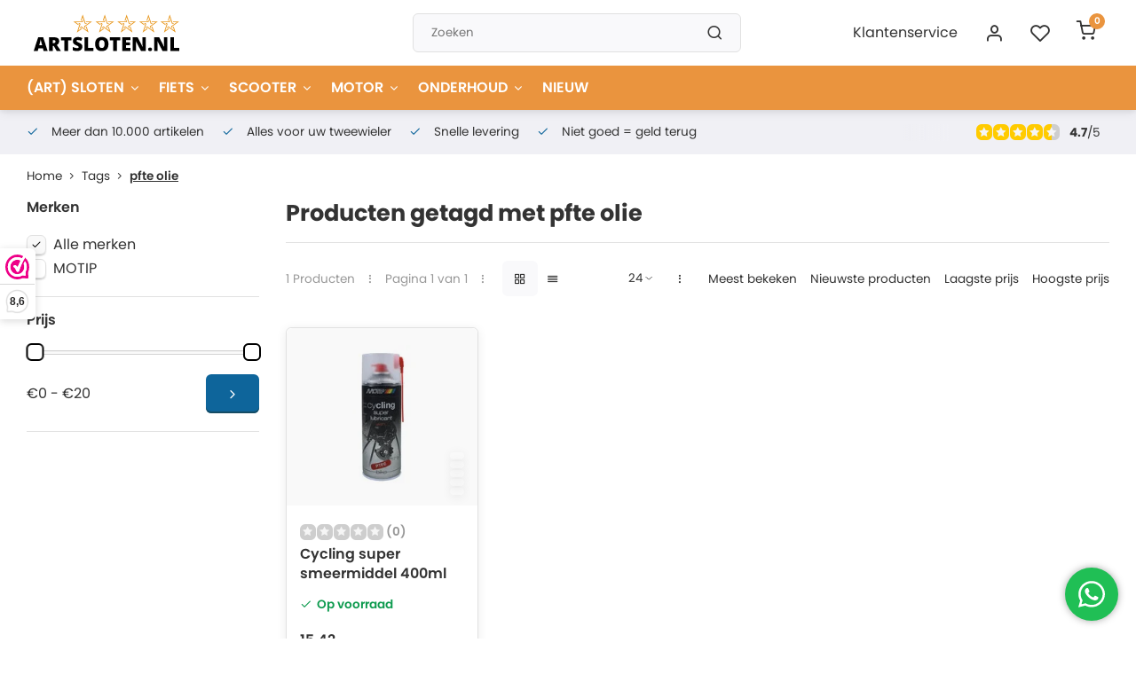

--- FILE ---
content_type: text/html;charset=utf-8
request_url: https://www.artsloten.nl/tags/pfte-olie/
body_size: 18459
content:
<!DOCTYPE html><html lang="nl"><head><meta name="google-site-verification" content="Ay5kJ2JvkHMRJF2iFKN1YLprcKiCr1oJpsqkaqlyzfk" /><meta charset="utf-8"/><!-- [START] 'blocks/head.rain' --><!--

  (c) 2008-2026 Lightspeed Netherlands B.V.
  http://www.lightspeedhq.com
  Generated: 25-01-2026 @ 02:20:42

--><link rel="canonical" href="https://www.artsloten.nl/tags/pfte-olie/"/><link rel="alternate" href="https://www.artsloten.nl/index.rss" type="application/rss+xml" title="Nieuwe producten"/><meta name="robots" content="noodp,noydir"/><meta name="google-site-verification" content="9OEpHYmxmoTQZZzxQKHXTcTWtDRELTuVRDcHiO_UWrw"/><meta name="google-site-verification" content="cyAQIRiA43bJjDlEmco1kBO2dMdsWMOk-WhKQfkuvTE"/><meta property="og:url" content="https://www.artsloten.nl/tags/pfte-olie/?source=facebook"/><meta property="og:site_name" content="Artsloten.nl"/><meta property="og:title" content="pfte olie"/><meta property="og:description" content="ART ★★★★ gekeurde sloten. Fietssloten Motorsloten, Scootersloten, Brommersloten. De voordeligste en grootste van NL."/><script>
if (navigator.userAgent.indexOf("moto g power") == -1) { 
(function(w,d,s,l,i){w[l]=w[l]||[];w[l].push({'gtm.start':
new Date().getTime(),event:'gtm.js'});var f=d.getElementsByTagName(s)[0],
j=d.createElement(s),dl=l!='dataLayer'?'&l='+l:'';j.async=true;j.src=
'https://www.googletagmanager.com/gtm.js?id='+i+dl;f.parentNode.insertBefore(j,f);
})(window,document,'script','dataLayer','GTM-WPR28KL');
}
</script><script>
if (navigator.userAgent.indexOf("moto g power") == -1) { 
window.dataLayer = window.dataLayer || [];
function gtag(){dataLayer.push(arguments);}
gtag('js', new Date());
gtag('config', 'UA-1610710-2');
}

</script><script src="https://www.googletagmanager.com/gtag/js?id=ua-1610710-2"></script><!--[if lt IE 9]><script src="https://cdn.webshopapp.com/assets/html5shiv.js?2025-02-20"></script><![endif]--><!-- [END] 'blocks/head.rain' --><meta http-equiv="X-UA-Compatible" content="IE=edge" /><title>pfte olie - Artsloten.nl</title><meta name="description" content="ART ★★★★ gekeurde sloten. Fietssloten Motorsloten, Scootersloten, Brommersloten. De voordeligste en grootste van NL."><meta name="keywords" content="pfte, olie, Art5,art4, art3, gekeurd, artsloten, motorslot,scooterslot"><meta name="MobileOptimized" content="320"><meta name="HandheldFriendly" content="true"><meta name="viewport" content="width=device-width, initial-scale=1, initial-scale=1, minimum-scale=1, maximum-scale=1, user-scalable=no"><meta name="author" content="https://www.webdinge.nl/"><link rel="preload" href="https://fonts.googleapis.com/css2?family=Poppins:wght@700&amp;family=Poppins:wght@400;600;700;800;900&display=swap" as="style"><link rel="preconnect" href="https://fonts.googleapis.com"><link rel="preconnect" href="https://fonts.gstatic.com" crossorigin><link rel="dns-prefetch" href="https://fonts.googleapis.com"><link rel="dns-prefetch" href="https://fonts.gstatic.com" crossorigin><link href='https://fonts.googleapis.com/css2?family=Poppins:wght@700&amp;family=Poppins:wght@400;600;700;800;900&display=swap' rel='stylesheet'><link rel="preconnect" href="//cdn.webshopapp.com/" crossorigin><link rel="dns-prefetch" href="//cdn.webshopapp.com/"><link rel="preload" as="style" href="https://cdn.webshopapp.com/shops/13921/themes/182234/assets/department-v3-functions.css?20251022103936"><link defer rel="preload" as="style" href="https://cdn.webshopapp.com/shops/13921/themes/182234/assets/theme-department-v3.css?20251022103936"><link rel="preload" as="script" href="https://cdn.webshopapp.com/shops/13921/themes/182234/assets/department-v3-functions.js?20251022103936"><link rel="preload" as="script" href="https://cdn.webshopapp.com/shops/13921/themes/182234/assets/theme-department-v3.js?20251022103936"><link rel="preload" href="https://cdn.webshopapp.com/shops/13921/themes/182234/assets/slide1-mobile-image.png?20251022103936" as="image" media="(max-width: 752.99px)"><link rel="preload" href="https://cdn.webshopapp.com/shops/13921/themes/182234/assets/slide1-tablet-image.png?20251022103936" as="image" media="(min-width: 753px) and (max-width: 991.99px)"><link rel="preload" href="https://cdn.webshopapp.com/shops/13921/themes/182234/assets/slide1-image.png?20251022103936" as="image" media="(min-width: 992px)"><link rel="shortcut icon" href="https://cdn.webshopapp.com/shops/13921/themes/182234/v/1945649/assets/favicon.ico?20230707123956" type="image/x-icon" /><link rel="stylesheet" href="https://cdn.webshopapp.com/shops/13921/themes/182234/assets/department-v3-functions.css?20251022103936" /><link rel="stylesheet" href="https://cdn.webshopapp.com/shops/13921/themes/182234/assets/theme-department-v3.css?20251022103936" /><script src="https://cdn.webshopapp.com/shops/13921/themes/182234/assets/jquery-3-5-1-min.js?20251022103936"></script><script>window.WEBP_ENABLED = 0</script><script>
 window.lazySizesConfig = window.lazySizesConfig || {};
 window.lazySizesConfig.lazyClass = 'lazy';
 window.lazySizesConfig.customMedia = {
    '--small': '(max-width: 752.99px)', //mob
    '--medium': '(min-width: 753px) and (max-width: 991.99px)', // tab
    '--large': '(min-width: 992px)'
 };
 document.addEventListener('lazybeforeunveil', function(e){
    var bg = e.target.getAttribute('data-bg');
    if(bg){
        e.target.style.backgroundImage = 'url(' + bg + ')';
    }
 });
</script><script type="application/ld+json">
[
  {
    "@context": "https://schema.org/",
    "@type": "Organization",
    "url": "https://www.artsloten.nl/",
    "name": "Artsloten.nl - Alles voor uw tweewieler",
    "legalName": "Artsloten.nl",
    "description": "ART ★★★★ gekeurde sloten. Fietssloten Motorsloten, Scootersloten, Brommersloten. De voordeligste en grootste van NL.",
    "logo": "https://cdn.webshopapp.com/shops/13921/themes/182234/v/1943304/assets/logo.png?20230703160936",
    "image": "https://cdn.webshopapp.com/shops/13921/themes/182234/assets/slide1-image.png?20251022103936",
    "contactPoint": {
      "@type": "ContactPoint",
      "contactType": "Customer service",
      "telephone": "+31 78 780 2330"
    },
    "address": {
      "@type": "PostalAddress",
      "streetAddress": "Noordeinde 114",
      "addressLocality": "Hendrik Ido Ambacht",
      "postalCode": "3341LW",
      "addressCountry": "Nederland"
    }
    ,
    "aggregateRating": {
        "@type": "AggregateRating",
        "bestRating": "5",
        "worstRating": "1",
        "ratingValue": "4.7",
        "reviewCount": "157",
        "url":"https://www.webwinkelkeur.nl/webshop/Artsloten_1220114/reviews"
    }
      }
  ,
  {
  "@context": "https://schema.org",
  "@type": "BreadcrumbList",
    "itemListElement": [{
      "@type": "ListItem",
      "position": 1,
      "name": "Home",
      "item": "https://www.artsloten.nl/"
    },        {
      "@type": "ListItem",
      "position": 2,
      "name": "Tags",
      "item": "https://www.artsloten.nl/tags/"
    },         {
      "@type": "ListItem",
      "position": 3,
      "name": "pfte olie",
      "item": "https://www.artsloten.nl/tags/pfte-olie/"
    }         ]
  }
              ]
</script><style>.kiyoh-shop-snippets {	display: none !important;}</style></head><body><div class="main-container two-lines"><header id="header"><div class="inner-head"><div class="header flex flex-align-center flex-between container"><div class="logo flex flex-align-center  rect "><a href="https://www.artsloten.nl/" title="Artsloten.nl" ><img src="https://cdn.webshopapp.com/shops/13921/files/433423166/logo-art.svg" alt="Artsloten.nl" width="200" height="60" class="visible-mobile visible-tablet" /><img src="https://cdn.webshopapp.com/shops/13921/files/433423166/logo-art.svg" alt="Artsloten.nl" width="200" height="60"  class="visible-desktop" /></a><a class="hide_all_cats all-cats btn-hover open_side" data-mposition="left" data-menu="cat_menu" href="javascript:;" style="background:#ea943e;"><i class="icon-menu"></i><span class="visible-desktop">Alle categorieën</span></a></div><div class="search search-desk flex1 visible-desktop"><form action="https://www.artsloten.nl/search/" method="get"><div class="clearable-input flex"><input type="text" name="q" class="search-query" autocomplete="off" placeholder="Zoeken" value="" x-webkit-speech/><span class="clear-search" data-clear-input><i class="icon-x"></i>Wissen</span><button type="submit" class="btn"><i class="icon-search"></i></button></div></form><div class="autocomplete dropdown-menu" role="menu"><div class="products grid grid-3 container"></div><div class="notfound">Geen producten gevonden</div><div class="more container"><a class="btn btn1" href="#">Bekijk alle resultaten<span> (0)</span></a></div></div></div><div class="tools-wrap flex flex-align-center"><div class="tool service visible-desktop"><a class="flex flex-align-center btn-hover" href="https://www.artsloten.nl/service/">Klantenservice</a></div><div class="tool myacc"><a class="flex flex-align-center btn-hover open_side" href="javascript:;" data-menu="acc_login" data-mposition="right"><i class="icon-user"></i></a></div><div class="tool wishlist"><a class="flex flex-align-center btn-hover open_side" href="javascript:;" data-menu="acc_login" data-mposition="right"><i class="icon-heart"></i></a></div><div class="tool mini-cart"><a href="javascript:;" class="flex flex-column flex-align-center btn-hover open_side" data-menu="cart" data-mposition="right"><span class="i-wrap"><span class="ccnt">0</span><i class="icon-shopping-cart"></i></span></a></div></div></div><nav id="menu" class="nav list-inline menu_style1 visible-desktop"><div class="container"><ul class="menu list-inline is_no-side limit_1000"><li class="item sub use_mega"><a href="https://www.artsloten.nl/art-sloten/" title="(ART) SLOTEN">(ART) SLOTEN<i class="hidden-tab-ls icon-chevron-down"></i></a><div class="dropdown-menu"><ul class="col col_1"><li><a class="flex flex-between flex-align-center" href="https://www.artsloten.nl/art-sloten/art-1-boten/" title="ART 1 (Boten)">ART 1 (Boten)</a></li><li><a class="flex flex-between flex-align-center" href="https://www.artsloten.nl/art-sloten/art-2-fietsen/" title="ART 2 (Fietsen)">ART 2 (Fietsen)</a></li><li><a class="flex flex-between flex-align-center" href="https://www.artsloten.nl/art-sloten/art-3-scooters/" title="ART 3 (Scooters)">ART 3 (Scooters)</a></li><li><a class="flex flex-between flex-align-center" href="https://www.artsloten.nl/art-sloten/art-4-motoren/" title="ART 4 (Motoren)">ART 4 (Motoren)</a></li><li><a class="flex flex-between flex-align-center" href="https://www.artsloten.nl/art-sloten/art-5-motoren/" title="ART 5 (Motoren)                                ">ART 5 (Motoren)                                </a></li><li><a class="flex flex-between flex-align-center" href="https://www.artsloten.nl/art-sloten/sloten-op-type/" title="Sloten op type">Sloten op type<i class="hidden-tab-ls icon-chevron-right"></i></a><ul class="dropdown-menu ss col col_1"><li class="sub-item-title">Sloten op type</li><li><a class="flex flex-between flex-align-center" href="https://www.artsloten.nl/art-sloten/sloten-op-type/schijfremsloten/" title="Schijfremsloten">Schijfremsloten</a></li><li><a class="flex flex-between flex-align-center" href="https://www.artsloten.nl/art-sloten/sloten-op-type/remhendelslot/" title="Remhendelslot">Remhendelslot</a></li><li><a class="flex flex-between flex-align-center" href="https://www.artsloten.nl/art-sloten/sloten-op-type/vouwsloten/" title="Vouwsloten">Vouwsloten</a></li><li><a class="flex flex-between flex-align-center" href="https://www.artsloten.nl/art-sloten/sloten-op-type/ringsloten/" title="Ringsloten">Ringsloten</a></li><li><a class="flex flex-between flex-align-center" href="https://www.artsloten.nl/art-sloten/sloten-op-type/hangsloten/" title="Hangsloten">Hangsloten</a></li><li><a class="flex flex-between flex-align-center" href="https://www.artsloten.nl/art-sloten/sloten-op-type/kabelsloten/" title="Kabelsloten">Kabelsloten</a></li><li><a class="flex flex-between flex-align-center" href="https://www.artsloten.nl/art-sloten/sloten-op-type/beugelsloten/" title="Beugelsloten">Beugelsloten</a></li><li><a class="flex flex-between flex-align-center" href="https://www.artsloten.nl/art-sloten/sloten-op-type/cijfersloten/" title="Cijfersloten">Cijfersloten</a></li><li><a class="flex flex-between flex-align-center" href="https://www.artsloten.nl/art-sloten/sloten-op-type/vloer-muurankers/" title="Vloer/muurankers">Vloer/muurankers</a></li><li><a class="flex flex-between flex-align-center" href="https://www.artsloten.nl/art-sloten/sloten-op-type/kettingsloten/" title="Kettingsloten">Kettingsloten</a></li><li><a class="flex flex-between flex-align-center" href="https://www.artsloten.nl/art-sloten/sloten-op-type/insteekkettingen/" title="Insteekkettingen">Insteekkettingen</a></li></ul></li><li><a class="flex flex-between flex-align-center" href="https://www.artsloten.nl/art-sloten/sloten-op-merk/" title="Sloten op merk">Sloten op merk<i class="hidden-tab-ls icon-chevron-right"></i></a><ul class="dropdown-menu ss col col_2"><li class="sub-item-title">Sloten op merk</li><li><a class="flex flex-between flex-align-center" href="https://www.artsloten.nl/art-sloten/sloten-op-merk/abus/" title="ABUS">ABUS</a></li><li><a class="flex flex-between flex-align-center" href="https://www.artsloten.nl/art-sloten/sloten-op-merk/artago/" title="Artago">Artago</a></li><li><a class="flex flex-between flex-align-center" href="https://www.artsloten.nl/art-sloten/sloten-op-merk/aplus/" title="Aplus">Aplus</a></li><li><a class="flex flex-between flex-align-center" href="https://www.artsloten.nl/art-sloten/sloten-op-merk/axa/" title="AXA">AXA</a></li><li><a class="flex flex-between flex-align-center" href="https://www.artsloten.nl/art-sloten/sloten-op-merk/doublelock/" title="DoubleLock">DoubleLock</a></li><li><a class="flex flex-between flex-align-center" href="https://www.artsloten.nl/art-sloten/sloten-op-merk/edge/" title="Edge">Edge</a></li><li><a class="flex flex-between flex-align-center" href="https://www.artsloten.nl/art-sloten/sloten-op-merk/gad/" title="GAD">GAD</a></li><li><a class="flex flex-between flex-align-center" href="https://www.artsloten.nl/art-sloten/sloten-op-merk/luma/" title="Luma">Luma</a></li><li><a class="flex flex-between flex-align-center" href="https://www.artsloten.nl/art-sloten/sloten-op-merk/lynx/" title="Lynx">Lynx</a></li><li><a class="flex flex-between flex-align-center" href="https://www.artsloten.nl/art-sloten/sloten-op-merk/oxford/" title="Oxford">Oxford</a></li><li><a class="flex flex-between flex-align-center" href="https://www.artsloten.nl/art-sloten/sloten-op-merk/power1/" title="Power1">Power1</a></li><li><a class="flex flex-between flex-align-center" href="https://www.artsloten.nl/art-sloten/sloten-op-merk/powerlock/" title="Powerlock">Powerlock</a></li><li><a class="flex flex-between flex-align-center" href="https://www.artsloten.nl/art-sloten/sloten-op-merk/pro-tect/" title="Pro-Tect">Pro-Tect</a></li><li><a class="flex flex-between flex-align-center" href="https://www.artsloten.nl/art-sloten/sloten-op-merk/stahlex/" title="Stahlex">Stahlex</a></li><li><a class="flex flex-between flex-align-center" href="https://www.artsloten.nl/art-sloten/sloten-op-merk/saracen/" title="Saracen">Saracen</a></li><li><a class="flex flex-between flex-align-center" href="https://www.artsloten.nl/art-sloten/sloten-op-merk/starry-citycat/" title="Starry Citycat">Starry Citycat</a></li><li><a class="flex flex-between flex-align-center" href="https://www.artsloten.nl/art-sloten/sloten-op-merk/sxp/" title="SXP">SXP</a></li><li><a class="flex flex-between flex-align-center" href="https://www.artsloten.nl/art-sloten/sloten-op-merk/toplock/" title="TopLock">TopLock</a></li><li><a class="flex flex-between flex-align-center" href="https://www.artsloten.nl/art-sloten/sloten-op-merk/trelock/" title="Trelock">Trelock</a></li></ul></li><li><a class="flex flex-between flex-align-center" href="https://www.artsloten.nl/art-sloten/sloten-op-lengte/" title="Sloten op lengte">Sloten op lengte<i class="hidden-tab-ls icon-chevron-right"></i></a><ul class="dropdown-menu ss col col_2"><li class="sub-item-title">Sloten op lengte</li><li><a class="flex flex-between flex-align-center" href="https://www.artsloten.nl/art-sloten/sloten-op-lengte/85cm/" title="85cm">85cm</a></li><li><a class="flex flex-between flex-align-center" href="https://www.artsloten.nl/art-sloten/sloten-op-lengte/90cm/" title="90cm">90cm</a></li><li><a class="flex flex-between flex-align-center" href="https://www.artsloten.nl/art-sloten/sloten-op-lengte/95cm/" title="95cm">95cm</a></li><li><a class="flex flex-between flex-align-center" href="https://www.artsloten.nl/art-sloten/sloten-op-lengte/100cm/" title="100cm">100cm</a></li><li><a class="flex flex-between flex-align-center" href="https://www.artsloten.nl/art-sloten/sloten-op-lengte/110cm/" title="110cm">110cm</a></li><li><a class="flex flex-between flex-align-center" href="https://www.artsloten.nl/art-sloten/sloten-op-lengte/120cm/" title="120cm">120cm</a></li><li><a class="flex flex-between flex-align-center" href="https://www.artsloten.nl/art-sloten/sloten-op-lengte/130cm/" title="130cm">130cm</a></li><li><a class="flex flex-between flex-align-center" href="https://www.artsloten.nl/art-sloten/sloten-op-lengte/140cm/" title="140cm">140cm</a></li><li><a class="flex flex-between flex-align-center" href="https://www.artsloten.nl/art-sloten/sloten-op-lengte/150cm/" title="150cm">150cm</a></li><li><a class="flex flex-between flex-align-center" href="https://www.artsloten.nl/art-sloten/sloten-op-lengte/170cm/" title="170cm">170cm</a></li><li><a class="flex flex-between flex-align-center" href="https://www.artsloten.nl/art-sloten/sloten-op-lengte/180cm/" title="180cm">180cm</a></li><li><a class="flex flex-between flex-align-center" href="https://www.artsloten.nl/art-sloten/sloten-op-lengte/200cm/" title="200cm">200cm</a></li><li><a class="flex flex-between flex-align-center" href="https://www.artsloten.nl/art-sloten/sloten-op-lengte/250cm/" title="250cm">250cm</a></li><li><a class="flex flex-between flex-align-center" href="https://www.artsloten.nl/art-sloten/sloten-op-lengte/300cm/" title="300cm">300cm</a></li><li><a class="flex flex-between flex-align-center" href="https://www.artsloten.nl/art-sloten/sloten-op-lengte/500cm/" title="500cm">500cm</a></li></ul></li></ul></div></li><li class="item sub use_mega"><a href="https://www.artsloten.nl/fiets/" title="FIETS">FIETS<i class="hidden-tab-ls icon-chevron-down"></i></a><div class="dropdown-menu"><ul class="col col_1"><li><a class="flex flex-between flex-align-center" href="https://www.artsloten.nl/fiets/pedelec-helm-nta8776/" title="Pedelec Helm (NTA8776)">Pedelec Helm (NTA8776)</a></li><li><a class="flex flex-between flex-align-center" href="https://www.artsloten.nl/fiets/fietsendragers/" title="Fietsendragers">Fietsendragers<i class="hidden-tab-ls icon-chevron-right"></i></a><ul class="dropdown-menu ss col col_0"><li class="sub-item-title">Fietsendragers</li><li><a class="flex flex-between flex-align-center" href="https://www.artsloten.nl/fiets/fietsendragers/twinny-load-fietsendragers/" title="Twinny Load fietsendragers">Twinny Load fietsendragers</a></li></ul></li><li><a class="flex flex-between flex-align-center" href="https://www.artsloten.nl/fiets/fietsgereedschap/" title="Fietsgereedschap">Fietsgereedschap</a></li><li><a class="flex flex-between flex-align-center" href="https://www.artsloten.nl/fiets/fietskleding/" title="(Fiets)kleding">(Fiets)kleding<i class="hidden-tab-ls icon-chevron-right"></i></a><ul class="dropdown-menu ss col col_0"><li class="sub-item-title">(Fiets)kleding</li><li><a class="flex flex-between flex-align-center" href="https://www.artsloten.nl/fiets/fietskleding/regenkleding/" title="Regenkleding">Regenkleding</a></li><li><a class="flex flex-between flex-align-center" href="https://www.artsloten.nl/fiets/fietskleding/fiets-handschoenen/" title="Fiets Handschoenen">Fiets Handschoenen</a></li><li><a class="flex flex-between flex-align-center" href="https://www.artsloten.nl/fiets/fietskleding/fietsbrillen/" title="Fietsbrillen">Fietsbrillen</a></li><li><a class="flex flex-between flex-align-center" href="https://www.artsloten.nl/fiets/fietskleding/fietshelmen/" title="Fietshelmen">Fietshelmen</a></li><li><a class="flex flex-between flex-align-center" href="https://www.artsloten.nl/fiets/fietskleding/veiligheidsvesten-reflectoren/" title="Veiligheidsvesten &amp; reflectoren">Veiligheidsvesten &amp; reflectoren</a></li></ul></li><li><a class="flex flex-between flex-align-center" href="https://www.artsloten.nl/fiets/fietsonderdelen/" title="Fietsonderdelen">Fietsonderdelen<i class="hidden-tab-ls icon-chevron-right"></i></a><ul class="dropdown-menu ss col col_3"><li class="sub-item-title">Fietsonderdelen</li><li><a class="flex flex-between flex-align-center" href="https://www.artsloten.nl/fiets/fietsonderdelen/fietsverlichting/" title="Fietsverlichting">Fietsverlichting</a></li><li><a class="flex flex-between flex-align-center" href="https://www.artsloten.nl/fiets/fietsonderdelen/fietszadels/" title="Fietszadels">Fietszadels</a></li><li><a class="flex flex-between flex-align-center" href="https://www.artsloten.nl/fiets/fietsonderdelen/fietsbanden/" title="Fietsbanden">Fietsbanden<i class="icon-chevron-right"></i></a><ul class="dropdown-menu sss col col_0"><li class="sub-item-title">Fietsbanden</li><li><a class="flex flex-between flex-align-center" href="https://www.artsloten.nl/fiets/fietsonderdelen/fietsbanden/binnenbanden/" title="Binnenbanden">Binnenbanden</a></li><li><a class="flex flex-between flex-align-center" href="https://www.artsloten.nl/fiets/fietsonderdelen/fietsbanden/buitenbanden/" title="Buitenbanden">Buitenbanden</a></li><li><a class="flex flex-between flex-align-center" href="https://www.artsloten.nl/fiets/fietsonderdelen/fietsbanden/vouwband/" title="Vouwband">Vouwband</a></li></ul></li><li><a class="flex flex-between flex-align-center" href="https://www.artsloten.nl/fiets/fietsonderdelen/crankstel/" title="Crankstel">Crankstel</a></li><li><a class="flex flex-between flex-align-center" href="https://www.artsloten.nl/fiets/fietsonderdelen/cassette/" title="Cassette">Cassette</a></li><li><a class="flex flex-between flex-align-center" href="https://www.artsloten.nl/fiets/fietsonderdelen/fietsketting/" title="Fietsketting">Fietsketting</a></li><li><a class="flex flex-between flex-align-center" href="https://www.artsloten.nl/fiets/fietsonderdelen/derailleur/" title="Derailleur">Derailleur</a></li><li><a class="flex flex-between flex-align-center" href="https://www.artsloten.nl/fiets/fietsonderdelen/fietsspatborden/" title="Fietsspatborden">Fietsspatborden</a></li><li><a class="flex flex-between flex-align-center" href="https://www.artsloten.nl/fiets/fietsonderdelen/fietsstandaard/" title="Fietsstandaard">Fietsstandaard</a></li><li><a class="flex flex-between flex-align-center" href="https://www.artsloten.nl/fiets/fietsonderdelen/fietspedalen/" title="Fietspedalen">Fietspedalen</a></li><li><a class="flex flex-between flex-align-center" href="https://www.artsloten.nl/fiets/fietsonderdelen/fietsspiegels/" title="Fietsspiegels">Fietsspiegels</a></li><li><a class="flex flex-between flex-align-center" href="https://www.artsloten.nl/fiets/fietsonderdelen/remmen-en-hendels/" title="Remmen en hendels">Remmen en hendels</a></li><li><a class="flex flex-between flex-align-center" href="https://www.artsloten.nl/fiets/fietsonderdelen/fietshandvatten/" title="Fietshandvatten">Fietshandvatten</a></li><li><a class="flex flex-between flex-align-center" href="https://www.artsloten.nl/fiets/fietsonderdelen/snelbinders/" title="Snelbinders">Snelbinders</a></li><li><a class="flex flex-between flex-align-center" href="https://www.artsloten.nl/fiets/fietsonderdelen/fietsacculader/" title="Fietsacculader">Fietsacculader</a></li><li><a class="flex flex-between flex-align-center" href="https://www.artsloten.nl/fiets/fietsonderdelen/kettingschermen/" title="Kettingschermen">Kettingschermen</a></li><li><a class="flex flex-between flex-align-center" href="https://www.artsloten.nl/fiets/fietsonderdelen/kettingblad/" title="Kettingblad">Kettingblad</a></li><li><a class="flex flex-between flex-align-center" href="https://www.artsloten.nl/fiets/fietsonderdelen/tandwiel/" title="Tandwiel">Tandwiel</a></li><li><a class="flex flex-between flex-align-center" href="https://www.artsloten.nl/fiets/fietsonderdelen/naaf/" title="Naaf">Naaf</a></li><li><a class="flex flex-between flex-align-center" href="https://www.artsloten.nl/fiets/fietsonderdelen/shifter/" title="Shifter">Shifter</a></li><li><a class="flex flex-between flex-align-center" href="https://www.artsloten.nl/fiets/fietsonderdelen/bagagedragers/" title="Bagagedragers">Bagagedragers</a></li><li><a class="flex flex-between flex-align-center" href="https://www.artsloten.nl/fiets/fietsonderdelen/crankarm/" title="Crankarm">Crankarm</a></li><li><a class="flex flex-between flex-align-center" href="https://www.artsloten.nl/fiets/fietsonderdelen/trapas/" title="Trapas">Trapas</a></li><li><a class="flex flex-between flex-align-center" href="https://www.artsloten.nl/fiets/fietsonderdelen/spaken/" title="Spaken">Spaken</a></li><li><a class="flex flex-between flex-align-center" href="https://www.artsloten.nl/fiets/fietsonderdelen/fietssturen/" title="Fietssturen">Fietssturen</a></li><li><a class="flex flex-between flex-align-center" href="https://www.artsloten.nl/fiets/fietsonderdelen/stuurpen/" title="Stuurpen">Stuurpen</a></li><li><a class="flex flex-between flex-align-center" href="https://www.artsloten.nl/fiets/fietsonderdelen/zadelpen/" title="Zadelpen">Zadelpen</a></li><li><a class="flex flex-between flex-align-center" href="https://www.artsloten.nl/fiets/fietsonderdelen/velg-wiel/" title="Velg/wiel">Velg/wiel</a></li><li><a class="flex flex-between flex-align-center" href="https://www.artsloten.nl/fiets/fietsonderdelen/vorken/" title="Vorken">Vorken</a></li><li><a class="flex flex-between flex-align-center" href="https://www.artsloten.nl/fiets/fietsonderdelen/balhoofdset/" title="Balhoofdset">Balhoofdset</a></li><li><a class="flex flex-between flex-align-center" href="https://www.artsloten.nl/fiets/fietsonderdelen/rollerbrake/" title="Rollerbrake">Rollerbrake</a></li><li><a class="flex flex-between flex-align-center" href="https://www.artsloten.nl/fiets/fietsonderdelen/bracketset/" title="Bracketset">Bracketset</a></li><li><a class="flex flex-between flex-align-center" href="https://www.artsloten.nl/fiets/fietsonderdelen/schijfrem-ontluchting/" title="Schijfrem ontluchting">Schijfrem ontluchting</a></li></ul></li><li><a class="flex flex-between flex-align-center" href="https://www.artsloten.nl/fiets/fietspompen/" title="Fietspompen">Fietspompen</a></li><li><a class="flex flex-between flex-align-center" href="https://www.artsloten.nl/fiets/fietsaccessoires/" title="Fietsaccessoires">Fietsaccessoires<i class="hidden-tab-ls icon-chevron-right"></i></a><ul class="dropdown-menu ss col col_2"><li class="sub-item-title">Fietsaccessoires</li><li><a class="flex flex-between flex-align-center" href="https://www.artsloten.nl/fiets/fietsaccessoires/fietskratten/" title="Fietskratten">Fietskratten</a></li><li><a class="flex flex-between flex-align-center" href="https://www.artsloten.nl/fiets/fietsaccessoires/fietstassen/" title="Fietstassen">Fietstassen</a></li><li><a class="flex flex-between flex-align-center" href="https://www.artsloten.nl/fiets/fietsaccessoires/fietsmanden/" title="Fietsmanden">Fietsmanden</a></li><li><a class="flex flex-between flex-align-center" href="https://www.artsloten.nl/fiets/fietsaccessoires/bagagedragerkussen/" title="Bagagedragerkussen">Bagagedragerkussen</a></li><li><a class="flex flex-between flex-align-center" href="https://www.artsloten.nl/fiets/fietsaccessoires/bidonhouders/" title="Bidonhouders">Bidonhouders</a></li><li><a class="flex flex-between flex-align-center" href="https://www.artsloten.nl/fiets/fietsaccessoires/bidonnen/" title="Bidonnen">Bidonnen</a></li><li><a class="flex flex-between flex-align-center" href="https://www.artsloten.nl/fiets/fietsaccessoires/kinderzitjes/" title="Kinderzitjes">Kinderzitjes<i class="icon-chevron-right"></i></a><ul class="dropdown-menu sss col col_0"><li class="sub-item-title">Kinderzitjes</li><li><a class="flex flex-between flex-align-center" href="https://www.artsloten.nl/fiets/fietsaccessoires/kinderzitjes/kinderzitje-achter/" title="Kinderzitje achter">Kinderzitje achter</a></li><li><a class="flex flex-between flex-align-center" href="https://www.artsloten.nl/fiets/fietsaccessoires/kinderzitjes/kinderzitje-voor/" title="Kinderzitje voor">Kinderzitje voor</a></li></ul></li><li><a class="flex flex-between flex-align-center" href="https://www.artsloten.nl/fiets/fietsaccessoires/baby-en-peuterschalen/" title="Baby en peuterschalen">Baby en peuterschalen</a></li><li><a class="flex flex-between flex-align-center" href="https://www.artsloten.nl/fiets/fietsaccessoires/bescherming/" title="Bescherming">Bescherming</a></li><li><a class="flex flex-between flex-align-center" href="https://www.artsloten.nl/fiets/fietsaccessoires/fietsbellen/" title="Fietsbellen">Fietsbellen</a></li><li><a class="flex flex-between flex-align-center" href="https://www.artsloten.nl/fiets/fietsaccessoires/fietszadelhoes/" title="Fietszadelhoes">Fietszadelhoes</a></li><li><a class="flex flex-between flex-align-center" href="https://www.artsloten.nl/fiets/fietsaccessoires/overige-fietsaccessoires/" title="Overige fietsaccessoires">Overige fietsaccessoires</a></li><li><a class="flex flex-between flex-align-center" href="https://www.artsloten.nl/fiets/fietsaccessoires/bakfietshoezen/" title="(Bak)Fietshoezen">(Bak)Fietshoezen</a></li></ul></li><li><a class="flex flex-between flex-align-center" href="https://www.artsloten.nl/fiets/fietselectronica/" title="Fietselectronica">Fietselectronica<i class="hidden-tab-ls icon-chevron-right"></i></a><ul class="dropdown-menu ss col col_0"><li class="sub-item-title">Fietselectronica</li><li><a class="flex flex-between flex-align-center" href="https://www.artsloten.nl/fiets/fietselectronica/fietsacculader/" title="Fietsacculader">Fietsacculader</a></li><li><a class="flex flex-between flex-align-center" href="https://www.artsloten.nl/fiets/fietselectronica/fietscomputers/" title="Fietscomputers">Fietscomputers</a></li><li><a class="flex flex-between flex-align-center" href="https://www.artsloten.nl/fiets/fietselectronica/smartphone-toebehoren/" title="Smartphone toebehoren">Smartphone toebehoren</a></li></ul></li></ul></div></li><li class="item sub use_mega"><a href="https://www.artsloten.nl/scooter/" title="SCOOTER">SCOOTER<i class="hidden-tab-ls icon-chevron-down"></i></a><div class="dropdown-menu"><ul class="col col_2"><li><a class="flex flex-between flex-align-center" href="https://www.artsloten.nl/scooter/scooteraccessoires/" title="Scooteraccessoires">Scooteraccessoires</a></li><li><a class="flex flex-between flex-align-center" href="https://www.artsloten.nl/scooter/scooteraccus/" title="Scooteraccu&#039;s">Scooteraccu&#039;s</a></li><li><a class="flex flex-between flex-align-center" href="https://www.artsloten.nl/scooter/scooterbanden/" title="Scooterbanden">Scooterbanden</a></li><li><a class="flex flex-between flex-align-center" href="https://www.artsloten.nl/scooter/scooterhandschoenen/" title="Scooterhandschoenen">Scooterhandschoenen</a></li><li><a class="flex flex-between flex-align-center" href="https://www.artsloten.nl/scooter/scooterhelmen/" title="Scooterhelmen">Scooterhelmen</a></li><li><a class="flex flex-between flex-align-center" href="https://www.artsloten.nl/scooter/scooter-windschermen/" title="Scooter windschermen">Scooter windschermen</a></li><li><a class="flex flex-between flex-align-center" href="https://www.artsloten.nl/scooter/gereedschap/" title="Gereedschap ">Gereedschap </a></li><li><a class="flex flex-between flex-align-center" href="https://www.artsloten.nl/scooter/olie/" title="Olie">Olie</a></li><li><a class="flex flex-between flex-align-center" href="https://www.artsloten.nl/scooter/sets/" title="Sets">Sets</a></li><li><a class="flex flex-between flex-align-center" href="https://www.artsloten.nl/scooter/remvloeistof/" title="Remvloeistof">Remvloeistof</a></li><li><a class="flex flex-between flex-align-center" href="https://www.artsloten.nl/scooter/elektra/" title="Elektra">Elektra<i class="hidden-tab-ls icon-chevron-right"></i></a><ul class="dropdown-menu ss col col_0"><li class="sub-item-title">Elektra</li><li><a class="flex flex-between flex-align-center" href="https://www.artsloten.nl/scooter/elektra/verlichting/" title="Verlichting">Verlichting</a></li></ul></li><li><a class="flex flex-between flex-align-center" href="https://www.artsloten.nl/scooter/zadel-stuursloten-antirobos/" title="Zadel/stuursloten Antirobos">Zadel/stuursloten Antirobos</a></li><li><a class="flex flex-between flex-align-center" href="https://www.artsloten.nl/scooter/scooterbeschermhoezen/" title="Scooterbeschermhoezen">Scooterbeschermhoezen</a></li><li><a class="flex flex-between flex-align-center" href="https://www.artsloten.nl/scooter/scooteronderdelen/" title="Scooteronderdelen">Scooteronderdelen<i class="hidden-tab-ls icon-chevron-right"></i></a><ul class="dropdown-menu ss col col_1"><li class="sub-item-title">Scooteronderdelen</li><li><a class="flex flex-between flex-align-center" href="https://www.artsloten.nl/scooter/scooteronderdelen/carburatie/" title="Carburatie">Carburatie</a></li><li><a class="flex flex-between flex-align-center" href="https://www.artsloten.nl/scooter/scooteronderdelen/elektrisch/" title="Elektrisch">Elektrisch</a></li><li><a class="flex flex-between flex-align-center" href="https://www.artsloten.nl/scooter/scooteronderdelen/motordelen/" title="Motordelen">Motordelen</a></li><li><a class="flex flex-between flex-align-center" href="https://www.artsloten.nl/scooter/scooteronderdelen/carrosserie/" title="Carrosserie">Carrosserie</a></li><li><a class="flex flex-between flex-align-center" href="https://www.artsloten.nl/scooter/scooteronderdelen/vervangingsdelen/" title="Vervangingsdelen">Vervangingsdelen</a></li><li><a class="flex flex-between flex-align-center" href="https://www.artsloten.nl/scooter/scooteronderdelen/kabels/" title="Kabels">Kabels</a></li><li><a class="flex flex-between flex-align-center" href="https://www.artsloten.nl/scooter/scooteronderdelen/gashendels/" title="Gashendels">Gashendels</a></li><li><a class="flex flex-between flex-align-center" href="https://www.artsloten.nl/scooter/scooteronderdelen/v-snaren/" title="V-Snaren">V-Snaren</a></li><li><a class="flex flex-between flex-align-center" href="https://www.artsloten.nl/scooter/scooteronderdelen/remblokken-en-segmenten/" title="Remblokken en segmenten">Remblokken en segmenten</a></li></ul></li><li><a class="flex flex-between flex-align-center" href="https://www.artsloten.nl/scooter/beenkleden/" title="Beenkleden">Beenkleden</a></li><li><a class="flex flex-between flex-align-center" href="https://www.artsloten.nl/scooter/kappensets/" title="Kappensets">Kappensets</a></li></ul></div></li><li class="item sub use_mega"><a href="https://www.artsloten.nl/motor/" title="MOTOR">MOTOR<i class="hidden-tab-ls icon-chevron-down"></i></a><div class="dropdown-menu"><ul class="col col_1"><li><a class="flex flex-between flex-align-center" href="https://www.artsloten.nl/motor/motorhandschoenen/" title="Motorhandschoenen">Motorhandschoenen</a></li><li><a class="flex flex-between flex-align-center" href="https://www.artsloten.nl/motor/gps-tracker/" title="GPS Tracker">GPS Tracker</a></li><li><a class="flex flex-between flex-align-center" href="https://www.artsloten.nl/motor/motor-beschermhoezen/" title="Motor Beschermhoezen">Motor Beschermhoezen</a></li><li><a class="flex flex-between flex-align-center" href="https://www.artsloten.nl/motor/motorkleding/" title="Motorkleding">Motorkleding<i class="hidden-tab-ls icon-chevron-right"></i></a><ul class="dropdown-menu ss col col_0"><li class="sub-item-title">Motorkleding</li><li><a class="flex flex-between flex-align-center" href="https://www.artsloten.nl/motor/motorkleding/motorhelmen/" title="Motorhelmen">Motorhelmen</a></li></ul></li><li><a class="flex flex-between flex-align-center" href="https://www.artsloten.nl/motor/motoronderdelen/" title="Motoronderdelen">Motoronderdelen<i class="hidden-tab-ls icon-chevron-right"></i></a><ul class="dropdown-menu ss col col_0"><li class="sub-item-title">Motoronderdelen</li><li><a class="flex flex-between flex-align-center" href="https://www.artsloten.nl/motor/motoronderdelen/handvatten/" title="Handvatten">Handvatten</a></li><li><a class="flex flex-between flex-align-center" href="https://www.artsloten.nl/motor/motoronderdelen/begrenzers/" title="Begrenzers">Begrenzers</a></li></ul></li><li><a class="flex flex-between flex-align-center" href="https://www.artsloten.nl/motor/alarmsets/" title="Alarmsets">Alarmsets</a></li><li><a class="flex flex-between flex-align-center" href="https://www.artsloten.nl/motor/motortassen/" title="Motortassen">Motortassen</a></li></ul></div></li><li class="item sub use_mega"><a href="https://www.artsloten.nl/onderhoud/" title="ONDERHOUD">ONDERHOUD<i class="hidden-tab-ls icon-chevron-down"></i></a><div class="dropdown-menu"><ul class="col col_0"><li><a class="flex flex-between flex-align-center" href="https://www.artsloten.nl/onderhoud/fiets/" title="FIETS">FIETS<i class="hidden-tab-ls icon-chevron-right"></i></a><ul class="dropdown-menu ss col col_0"><li class="sub-item-title">FIETS</li><li><a class="flex flex-between flex-align-center" href="https://www.artsloten.nl/onderhoud/fiets/lakken/" title="Lakken">Lakken</a></li><li><a class="flex flex-between flex-align-center" href="https://www.artsloten.nl/onderhoud/fiets/reinigen/" title="Reinigen">Reinigen</a></li><li><a class="flex flex-between flex-align-center" href="https://www.artsloten.nl/onderhoud/fiets/reparatie/" title="Reparatie">Reparatie</a></li><li><a class="flex flex-between flex-align-center" href="https://www.artsloten.nl/onderhoud/fiets/smeren-beschermen/" title="Smeren &amp; Beschermen">Smeren &amp; Beschermen</a></li><li><a class="flex flex-between flex-align-center" href="https://www.artsloten.nl/onderhoud/fiets/overig/" title="Overig">Overig</a></li></ul></li><li><a class="flex flex-between flex-align-center" href="https://www.artsloten.nl/onderhoud/scooter/" title="SCOOTER">SCOOTER<i class="hidden-tab-ls icon-chevron-right"></i></a><ul class="dropdown-menu ss col col_0"><li class="sub-item-title">SCOOTER</li><li><a class="flex flex-between flex-align-center" href="https://www.artsloten.nl/onderhoud/scooter/gereedschap/" title="Gereedschap">Gereedschap</a></li><li><a class="flex flex-between flex-align-center" href="https://www.artsloten.nl/onderhoud/scooter/onderhoudsmiddelen/" title="Onderhoudsmiddelen">Onderhoudsmiddelen</a></li><li><a class="flex flex-between flex-align-center" href="https://www.artsloten.nl/onderhoud/scooter/sets/" title="Sets">Sets</a></li><li><a class="flex flex-between flex-align-center" href="https://www.artsloten.nl/onderhoud/scooter/olie/" title="Olie">Olie</a></li><li><a class="flex flex-between flex-align-center" href="https://www.artsloten.nl/onderhoud/scooter/remvloeistof/" title="Remvloeistof">Remvloeistof</a></li></ul></li><li><a class="flex flex-between flex-align-center" href="https://www.artsloten.nl/onderhoud/motor/" title="MOTOR">MOTOR<i class="hidden-tab-ls icon-chevron-right"></i></a><ul class="dropdown-menu ss col col_0"><li class="sub-item-title">MOTOR</li><li><a class="flex flex-between flex-align-center" href="https://www.artsloten.nl/onderhoud/motor/gereedschap/" title="Gereedschap">Gereedschap</a></li><li><a class="flex flex-between flex-align-center" href="https://www.artsloten.nl/onderhoud/motor/olie/" title="Olie">Olie</a></li><li><a class="flex flex-between flex-align-center" href="https://www.artsloten.nl/onderhoud/motor/sets/" title="Sets">Sets</a></li><li><a class="flex flex-between flex-align-center" href="https://www.artsloten.nl/onderhoud/motor/onderhoudsmiddelen/" title="Onderhoudsmiddelen">Onderhoudsmiddelen</a></li><li><a class="flex flex-between flex-align-center" href="https://www.artsloten.nl/onderhoud/motor/remvloeistof/" title="Remvloeistof">Remvloeistof</a></li></ul></li></ul></div></li><li class="item simple"><a href="https://www.artsloten.nl/nieuw/" title="NIEUW">NIEUW</a></li></ul></div></nav></div><div class="search visible-mobile visible-tablet search-mob"><form action="https://www.artsloten.nl/search/" method="get"><div class="clearable-input flex"><input type="text" name="q" class="search-query" autocomplete="off" placeholder="Zoeken" value="" x-webkit-speech/><span class="clear-search" data-clear-input><i class="icon-x"></i>Wissen</span><span class="btn"><i class="icon-search"></i></span></div></form><a href="javascript:;" title="Vergelijk producten" class="open_side compare-trigger  hidden-desktop" data-menu="compare" data-mposition="right"><i class="icon-sliders icon_w_text"></i><span class="comp-cnt">0</span></a></div></header><div id="top"><div class="top container flex flex-align-center flex-between"><div class="usp-car swiper normal carloop_0" 
         id="carousel1183092259" 
         data-sw-items="[4,3.5,3.1,1.5]"         data-sw-auto="true"
      ><div class="swiper-wrapper"><div class="usp swiper-slide"><i class=" icon-check icon_w_text"></i><span class="usp-text">
               Meer dan 10.000 artikelen
               <span class="usp-subtext"></span></span></div><div class="usp swiper-slide"><i class=" icon-check icon_w_text"></i><span class="usp-text">
               Alles voor uw tweewieler
               <span class="usp-subtext"></span></span></div><div class="usp swiper-slide"><i class=" icon-check icon_w_text"></i><span class="usp-text">
               Snelle levering
               <span class="usp-subtext"></span></span></div><div class="usp swiper-slide"><i class=" icon-check icon_w_text"></i><span class="usp-text">
               Niet goed = geld terug
               <span class="usp-subtext"></span></span></div></div></div><div class="visible-desktop visible-tablet score-wrap-shadow"><div class="swipe__overlay swipe-module__overlay--end"></div><div class="shop-score review flex "><div class="item-rating flex"><span class="star icon-star-full211 on"></span><span class="star icon-star-full211 on"></span><span class="star icon-star-full211 on"></span><span class="star icon-star-full211 on"></span><span class="star icon-star-full211 semi"></span></div><div class="text"><b>4.7</b>/<em>5</em><a class="visible-desktop" href="https://www.webwinkelkeur.nl/webshop/Artsloten_1220114/reviews"></a></div><a class="abs-link" target="_blank" href="https://www.webwinkelkeur.nl/webshop/Artsloten_1220114/reviews"></a></div></div></div></div><div class="page-container collection"><div class="container"><div class="breadcrumb-container flex flex-align-center flex-wrap"><a class="go-back hidden-desktop" href="javascript: history.go(-1)"><i class="icon-chevron-left icon_w_text"></i>Terug</a><a class="visible-desktop " href="https://www.artsloten.nl/" title="Home">Home<i class="icon-chevron-right"></i></a><a href="https://www.artsloten.nl/tags/" class="visible-desktop ">Tags<i class="icon-chevron-right"></i></a><a href="https://www.artsloten.nl/tags/pfte-olie/" class="visible-desktop active">pfte olie</a></div><div class="main-content with-sidebar flex"><aside class="mobile-menu-side" data-menu="filters"><div class="section-title flex flex-align-center flex-between visible-mobile"><span class="title flex1"><span class="added_title"></span>Filters</span><a class="close-btn" href="javascript:;" data-slide="close"><i class="icon-x"></i></a></div><div class="filters-aside "><form action="https://www.artsloten.nl/tags/pfte-olie/" method="get" id="filter_form"><input type="hidden" name="mode" value="grid" id="filter_form_mode_426094704" /><input type="hidden" name="limit" value="24" id="filter_form_limit_1283002369" /><input type="hidden" name="sort" value="asc" id="filter_form_sort_2127361655" /><input type="hidden" name="max" value="20" id="filter_form_max" /><input type="hidden" name="min" value="0" id="filter_form_min" /><div class="filters"><div class="filter dropdown ls_brands"><span class="title" >Merken</span><ul class=" inner checkbox"><li class="filter-wrap flex flex-align-center sorter"><input id="filter_0" type="checkbox" name="brand" value="0"  checked="checked" /><label for="filter_0">Alle merken</label></li><li class="filter-wrap flex flex-align-center sorter"><input id="filter_4629364" type="checkbox" name="brand" value="4629364"  /><label for="filter_4629364">MOTIP</label></li></ul></div><div class="filter dropdown pricing"><span class="title" >Prijs</span><ul class=" inner checkbox"><li class="filter-wrap flex flex-align-center flex-column"><div class="sidebar-filter"><div class="sidebar-filter-range"><div id="slider-handles" class="p-slider noUi-extended"></div></div><div class="flex flex-align-center flex-between"><span id="slider-step-value"></span><button type="submit" class="price-btn btn btn3"><i class="icon-chevron-right"></i></button></div></div></li></ul></div><a class="submit_filters btn btn1" href="javascript:;">Toon resultaten <span class="filter_count">1</span></a></div></form><div class="mob-filter-sub hidden-desktop"><a href="javascript:;" class="submit_filters">Toon resultaten <span class="filter_count">1</span></a></div></div></aside><div class="inner-content"><div class="collection-title"><h1 class="title">
                  Producten getagd met pfte olie
               </h1></div><div class="mob-tools flex flex-align-center flex-between hidden-desktop"><span class="mob-filters btn btn1 visible-mobile visible-tablet" data-menu="filters" data-mposition="left"><i class="icon_w_text icon-sliders"></i>Filters</span></div><div class="category-toolbar visible-desktop"><form action="https://www.artsloten.nl/tags/pfte-olie/" method="get" id="filter_form_2" class="tools-wrap flex1 flex flex-align-center flex-between "><input type="hidden" name="mode" value="grid" id="filter_form_mode" /><div class="flex flex-align-center"><span class="col-c">1 Producten<i class="icon_w_text text_w_icon icon-more-vertical"></i>Pagina 1 van 1<i class="icon_w_text text_w_icon icon-more-vertical"></i></span><div class="view-box visible-desktop flex"><a href="https://www.artsloten.nl/tags/pfte-olie/" class="active btn-hover"><i class="icon-grid"></i></a><a href="https://www.artsloten.nl/tags/pfte-olie/?mode=list" ><i class="icon-align-justify"></i></a></div></div><div class="flex flex-align-center"><div class="view-count-box visible-desktop custom-select"><select name="limit" id="limit"><option value="4">4</option><option value="8">8</option><option value="12">12</option><option value="16">16</option><option value="20">20</option><option value="24" selected="selected">24</option><option value="48">48</option><option value="96">96</option></select></div><div class="sort-box flex flex-align-center"><i class="icon_w_text text_w_icon icon-more-vertical"></i><label ><input type="radio" name="sort" value="popular" >
                  Meest bekeken
            		</label><label ><input type="radio" name="sort" value="newest" >
                  Nieuwste producten
            		</label><label ><input type="radio" name="sort" value="lowest" >
                  Laagste prijs
            		</label><label ><input type="radio" name="sort" value="highest" >
                  Hoogste prijs
            		</label></div></div></form></div><div class="products-area grid grid-4 "><div class="item is_grid   with-sec-image" data-handle="https://www.artsloten.nl/motip-cycling-super-smeermiddel-142008707.html" data-vid="280416088" data-extrainfo="stock" data-imgor="square"  ><div class="item-image-container small square"><a class="m-img greyed" href="https://www.artsloten.nl/motip-cycling-super-smeermiddel-142008707.html" title="MOTIP Cycling super smeermiddel 400ml"><picture><img src="https://cdn.webshopapp.com/assets/blank.gif?2025-02-20" data-src="https://cdn.webshopapp.com/shops/13921/files/424774594/240x200x2/motip-cycling-super-smeermiddel-400ml.jpg" alt="MOTIP Cycling super smeermiddel 400ml" class="lazy" width=240 height=200 /></picture></a><div class="label flex"><span class="new" style="background-color:1;"></span><span class="new" style="background-color:2;"></span><span class="new" style="background-color:3;"></span><span class="new" style="background-color:4;"></span><span class="new" style="background-color:5;"></span></div></div><div class="item-meta-container flex flex-column"><div class="item-rating flex flex-align-center"><span class="star icon-star-full211 off"></span><span class="star icon-star-full211 off"></span><span class="star icon-star-full211 off"></span><span class="star icon-star-full211 off"></span><span class="star icon-star-full211 off"></span><span class="tot_revs"></span></div><a class="item-name" href="https://www.artsloten.nl/motip-cycling-super-smeermiddel-142008707.html" title="MOTIP Cycling super smeermiddel 400ml">Cycling super smeermiddel 400ml</a><div class="product-overlay stock "><span class="availability color-green"><i class="icon-check icon_w_text"></i>Op voorraad</span></div><div class="item-btn flex  has_qty flex-column"><div class="item-price-container flex flex-column"><span class="item-price"><span class="reg_p">
            15,42</span></span></div><div class="action-btns flex flex-align-center"><div class="quantity-input"><div class="input-wrap"><input type="number" pattern="/d*" name="quantity" value="1" min="1"><div class="item-quantity-btns flex flex-column"><a href="javascript:;" data-way="up" class="up quantity-btn quantity-input-up"><i class="icon-plus"></i></a><a href="javascript:;" data-way="down" class="down quantity-btn quantity-input-down"><i class="icon-minus"></i></a></div></div></div><a href="https://www.artsloten.nl/motip-cycling-super-smeermiddel-142008707.html"  class="pb btn btn1" title="Bekijk product"><i class="icon-shopping-cart"></i></a></div></div><div class="stock-del flex flex-between flex-align-center"></div></div></div></div><div class="toolbox-pagination flex-align-center flex"><ul class="pagination list-inline"><li  class="active"><a href="https://www.artsloten.nl/tags/pfte-olie/" class="btn-hover  active">1</a></li></ul></div></div></div></div></div><footer id="footer" ><div class="footer-usps"><div class="container"><div class="flex flex-align-center"><div class="usp-car swiper normal carloop_0 is-start" id="carousel1920771685" 
           data-sw-items="[4,3.5,3.1,1.5]"           data-sw-auto="true"
        ><div class="swiper-wrapper"><div class="usp swiper-slide"><i class=" icon-check icon_w_text"></i><span class="usp-text">
                 Meer dan 10.000 artikelen
                 <span class="usp-subtext"></span></span></div><div class="usp swiper-slide"><i class=" icon-check icon_w_text"></i><span class="usp-text">
                 Alles voor uw tweewieler
                 <span class="usp-subtext"></span></span></div><div class="usp swiper-slide"><i class=" icon-check icon_w_text"></i><span class="usp-text">
                 Snelle levering
                 <span class="usp-subtext"></span></span></div><div class="usp swiper-slide"><i class=" icon-check icon_w_text"></i><span class="usp-text">
                 Niet goed = geld terug
                 <span class="usp-subtext"></span></span></div></div><div class="swipe__overlay swipe-module__overlay--end"></div></div></div></div></div><div class="footer-columns"><div class="container flex flex-wrap"><div class="cust-service contact-links flex2 flex flex-column"><span class="title opening flex flex-align-center">Klantenservice<a href="https://www.artsloten.nl/service/" title="Klantenservice"></a></span><div class="cust-col-wrap flex"><div class="flex1 flex flex-column"><div class="service-block flex flex-align-center"><i class="serv-icon icon-help-circle icon_w_text"></i><a href="https://www.artsloten.nl/service/#faq" class="flex flex-align-center">Veelgestelde vragen</a></div><div class="service-block flex flex-align-center"><i class="serv-icon icon-phone icon_w_text"></i><a href="tel:+31 78 780 2330">+31 78 780 2330</a></div><div class="service-block flex flex-align-center"><i class="serv-icon icon-navigation icon_w_text"></i><a href="/cdn-cgi/l/email-protection#8ee7e0e8e1ceeffcfafde2e1faebe0a0e0e2"><span class="__cf_email__" data-cfemail="f0999e969fb0918284839c9f84959ede9e9c">[email&#160;protected]</span></a></div><a class="trustmark" href="#some-url"><picture><img class="lazy " src="https://cdn.webshopapp.com/assets/blank.gif?2025-02-20" data-src="https://cdn.webshopapp.com/shops/13921/themes/182234/assets/tm-wwk.svg?20251022103936" alt="" width="100" height="30"/></picture></a></div><div class="flex1 flex flex-column hidden-mobile"><a href="https://www.artsloten.nl/service/cookiebeleid/" title="Cookiebeleid">Cookiebeleid</a><a href="https://www.artsloten.nl/service/about/" title="Over ons">Over ons</a><a href="https://www.artsloten.nl/service/general-terms-conditions/" title="Algemene voorwaarden">Algemene voorwaarden</a><a href="https://www.artsloten.nl/service/disclaimer/" title="Disclaimer">Disclaimer</a><a href="https://www.artsloten.nl/service/privacy-policy/" title="Privacy Policy">Privacy Policy</a><a href="https://www.artsloten.nl/service/payment-methods/" title="Betaalmethoden">Betaalmethoden</a><a href="https://www.artsloten.nl/service/shipping-returns/" title="Verzenden &amp; retourneren">Verzenden &amp; retourneren</a><a href="https://www.artsloten.nl/service/" title="Klantenservice">Contact</a><a href="https://www.artsloten.nl/sitemap/" title="Sitemap">Sitemap</a><a href="https://www.artsloten.nl/service/art-slotenlijst/" title="Art-slotenlijst">Art-slotenlijst</a><a href="https://www.artsloten.nl/service/scm-slotenlijst/" title="Scm-slotenlijst">Scm-slotenlijst</a><a href="https://www.artsloten.nl/service/wat-is-het-art-keurmerk/" title="Wat is het ART-keurmerk">Wat is het ART-keurmerk</a><a href="https://www.artsloten.nl/service/link-partners/" title="Link Partners">Link Partners</a><a href="https://www.artsloten.nl/service/nazorg/" title="Nazorg">Nazorg</a><a href="https://www.artsloten.nl/service/faq/" title="Veel gestelde vragen">Veel gestelde vragen</a><a href="https://www.artsloten.nl/service/klachtenregeling/" title="Klachtenregeling">Klachtenregeling</a><a href="https://www.artsloten.nl/account/" title="Mijn account">Mijn account</a></div></div></div><div class="flex1 flex flex-column visible-mobile cust-service is-usefull"><span class="title  flex flex-between flex-align-center">Handige pagina&#039;s<i class="btn-hover icon-chevron-down hidden-desktop"></i></span><div class="flex1 flex flex-column toggle"><a href="https://www.artsloten.nl/service/payment-methods/" title="Betaalmethoden">Betaalmethoden</a><a href="https://www.artsloten.nl/service/shipping-returns/" title="Verzenden &amp; retourneren">Verzenden &amp; retourneren</a><a href="https://www.artsloten.nl/service/" title="Klantenservice">Contact</a><a href="https://www.artsloten.nl/account/" title="Mijn account">Mijn account</a></div></div><div class="info-links flex1 flex flex-column cust-service"><span class="title  flex flex-between flex-align-center">Informatie<i class="btn-hover icon-chevron-down  hidden-desktop"></i></span><div class="flex1 flex flex-column toggle"><a href="https://www.artsloten.nl/service/about/" title="Over ons">Over ons</a><a href="https://www.artsloten.nl/blogs/artsloten-blog/" title="Artsloten Blog">Blog</a><a href="https://www.artsloten.nl/brands/" title="Merken">Merken</a><a href="https://www.artsloten.nl/catalog/" title="Categorieën">Categorieën</a></div></div><div class="footer-company cust-service flex1 flex flex-column"><span class="title  flex flex-between flex-align-center">Contactgegevens<i class="btn-hover icon-chevron-down  hidden-desktop"></i></span><div class="cust-col-wrap flex toggle"><div class="text addre flex flex-column"><span>Artsloten.nl</span><span>Noordeinde 114</span><span>3341LW, Hendrik Ido Ambacht</span><span>Nederland</span><span class="kvk">KVK nummer: 97259470</span><span class="kvk">Btw nummer: NL005259434B03</span></div></div></div></div></div><div class="copyright"><div class="container flex flex-between flex-column"><div class="c-links flex flex-column"><div class="extra-links"><a title="Algemene voorwaarden" href="https://www.artsloten.nl/service/general-terms-conditions/">Algemene voorwaarden</a><a title="Disclaimer" href="https://www.artsloten.nl/service/disclaimer/">Disclaimer</a><a title="Privacy Policy" href="https://www.artsloten.nl/service/privacy-policy/">Privacy Policy</a><a title="Sitemap" href="https://www.artsloten.nl/sitemap/">Sitemap</a></div><div class="theme-by">&#169; Artsloten.nl<span>- Webshop: <a rel="nofollow" style="color:#ff6000;!important" title="emarkable.nl" href="https://www.emarkable.nl/">emarkable</a></span></div></div><div class="payments flex flex-align-center flex-wrap"><a href="https://www.artsloten.nl/service/payment-methods/" title="iDEAL" class="paym"><picture><img src="https://cdn.webshopapp.com/assets/blank.gif?2025-02-20" data-src="https://cdn.webshopapp.com/shops/13921/themes/182234/assets/p-ideal.png?20251022103936" alt="iDEAL" width="40" height="28" class="lazy"/></picture></a><a href="https://www.artsloten.nl/service/payment-methods/" title="Bancontact" class="paym"><picture><img src="https://cdn.webshopapp.com/assets/blank.gif?2025-02-20" data-src="https://cdn.webshopapp.com/shops/13921/themes/182234/assets/p-mistercash.png?20251022103936" alt="Bancontact" width="40" height="28" class="lazy"/></picture></a><a href="https://www.artsloten.nl/service/payment-methods/" title="PayPal" class="paym"><picture><img src="https://cdn.webshopapp.com/assets/blank.gif?2025-02-20" data-src="https://cdn.webshopapp.com/shops/13921/themes/182234/assets/p-paypal.png?20251022103936" alt="PayPal" width="40" height="28" class="lazy"/></picture></a><a href="https://www.artsloten.nl/service/payment-methods/" title="MasterCard" class="paym"><picture><img src="https://cdn.webshopapp.com/assets/blank.gif?2025-02-20" data-src="https://cdn.webshopapp.com/shops/13921/themes/182234/assets/p-mastercard.png?20251022103936" alt="MasterCard" width="40" height="28" class="lazy"/></picture></a><a href="https://www.artsloten.nl/service/payment-methods/" title="Maestro" class="paym"><picture><img src="https://cdn.webshopapp.com/assets/blank.gif?2025-02-20" data-src="https://cdn.webshopapp.com/shops/13921/themes/182234/assets/p-maestro.png?20251022103936" alt="Maestro" width="40" height="28" class="lazy"/></picture></a><a href="https://www.artsloten.nl/service/payment-methods/" title="Visa" class="paym"><picture><img src="https://cdn.webshopapp.com/assets/blank.gif?2025-02-20" data-src="https://cdn.webshopapp.com/shops/13921/themes/182234/assets/p-visa.png?20251022103936" alt="Visa" width="40" height="28" class="lazy"/></picture></a><a href="https://www.artsloten.nl/service/payment-methods/" title="SOFORT Banking" class="paym"><picture><img src="https://cdn.webshopapp.com/assets/blank.gif?2025-02-20" data-src="https://cdn.webshopapp.com/shops/13921/themes/182234/assets/p-directebanking.png?20251022103936" alt="SOFORT Banking" width="40" height="28" class="lazy"/></picture></a><a href="https://www.artsloten.nl/service/payment-methods/" title="Paysafecard" class="paym"><picture><img src="https://cdn.webshopapp.com/assets/blank.gif?2025-02-20" data-src="https://cdn.webshopapp.com/shops/13921/themes/182234/assets/p-paysafecard.png?20251022103936" alt="Paysafecard" width="40" height="28" class="lazy"/></picture></a><a href="https://www.artsloten.nl/service/payment-methods/" title="Visa Electron" class="paym"><picture><img src="https://cdn.webshopapp.com/assets/blank.gif?2025-02-20" data-src="https://cdn.webshopapp.com/shops/13921/themes/182234/assets/p-visaelectron.png?20251022103936" alt="Visa Electron" width="40" height="28" class="lazy"/></picture></a><a href="https://www.artsloten.nl/service/payment-methods/" title="Belfius" class="paym"><picture><img src="https://cdn.webshopapp.com/assets/blank.gif?2025-02-20" data-src="https://cdn.webshopapp.com/shops/13921/themes/182234/assets/p-belfius.png?20251022103936" alt="Belfius" width="40" height="28" class="lazy"/></picture></a><a href="https://www.artsloten.nl/service/payment-methods/" title="American Express" class="paym"><picture><img src="https://cdn.webshopapp.com/assets/blank.gif?2025-02-20" data-src="https://cdn.webshopapp.com/shops/13921/themes/182234/assets/p-americanexpress.png?20251022103936" alt="American Express" width="40" height="28" class="lazy"/></picture></a><a href="https://www.artsloten.nl/service/payment-methods/" title="KBC" class="paym"><picture><img src="https://cdn.webshopapp.com/assets/blank.gif?2025-02-20" data-src="https://cdn.webshopapp.com/shops/13921/themes/182234/assets/p-kbc.png?20251022103936" alt="KBC" width="40" height="28" class="lazy"/></picture></a><a href="https://www.artsloten.nl/service/payment-methods/" title="Giropay" class="paym"><picture><img src="https://cdn.webshopapp.com/assets/blank.gif?2025-02-20" data-src="https://cdn.webshopapp.com/shops/13921/themes/182234/assets/p-giropay.png?20251022103936" alt="Giropay" width="40" height="28" class="lazy"/></picture></a><a href="https://www.artsloten.nl/service/payment-methods/" title="Klarna." class="paym"><picture><img src="https://cdn.webshopapp.com/assets/blank.gif?2025-02-20" data-src="https://cdn.webshopapp.com/shops/13921/themes/182234/assets/p-klarnapaylater.png?20251022103936" alt="Klarna." width="40" height="28" class="lazy"/></picture></a></div></div></div></footer></div><div class="menu--overlay"></div><link rel="stylesheet" media="print" onload="this.media='all'; this.onload=null;" href="https://cdn.webshopapp.com/shops/13921/themes/182234/assets/jquery-fancybox-min.css?20251022103936"><link rel="stylesheet" media="print" onload="this.media='all'; this.onload=null;" href="https://cdn.webshopapp.com/shops/13921/themes/182234/assets/custom.css?20251022103936"><script data-cfasync="false" src="/cdn-cgi/scripts/5c5dd728/cloudflare-static/email-decode.min.js"></script><script src="https://cdn.webshopapp.com/shops/13921/themes/182234/assets/department-v3-functions.js?20251022103936" defer></script><script src="https://cdn.webshopapp.com/shops/13921/themes/182234/assets/theme-department-v3.js?20251022103936" defer></script><script src="https://cdn.webshopapp.com/shops/13921/themes/182234/assets/jquery-fancybox-min.js?20251022103936" defer></script><script src="https://cdn.webshopapp.com/shops/13921/themes/182234/assets/swiper-min.js?20251022103936" defer></script><script>
     var ajaxTranslations = {"VAT":"btw","Online and in-store prices may differ":"Prijzen online en in de winkel kunnen verschillen","Stock information is currently unavailable for this product. Please try again later.":"Er is op dit moment geen voorraadinformatie beschikbaar voor dit product. Probeer het later opnieuw.","Last updated":"Laatst bijgewerkt","Today at":"Vandaag om","Sold out":"Uitverkocht","Online":"Online","Away":"Away","Offline":"Offline","Open chat":"Open chat","Leave a message":"Leave a message","Available in":"Available in","Excl. VAT":"Excl. btw","Incl. VAT":"Incl. btw","Brands":"Merken","Popular products":"Populaire producten","Newest products":"Nieuwste producten","Products":"Producten","Free":"Gratis","Now opened":"Geopend","Visiting hours":"Openingstijden","View product":"Bekijk product","Show":"Toon","Hide":"Verbergen","Total":"Totaal","Add":"Toevoegen","Wishlist":"Verlanglijst","Information":"Informatie","Add to wishlist":"Aan verlanglijst toevoegen","Compare":"Vergelijk","Add to compare":"Toevoegen om te vergelijken","Items":"Artikelen","Related products":"Gerelateerde producten","Article number":"Artikelnummer","Brand":"Merk","Availability":"Beschikbaarheid","Delivery time":"Levertijd","In stock":"Op voorraad","Out of stock":"Niet op voorraad","Sale":"Extra voordeel","Quick shop":"Quick shop","Edit":"Bewerken","Checkout":"Bestellen","Unit price":"Stukprijs","Make a choice":"Maak een keuze","reviews":"reviews","Qty":"Aantal","More info":"Meer info","Continue shopping":"Ga verder met winkelen","This article has been added to your cart":"This article has been added to your cart","has been added to your shopping cart":"is toegevoegd aan uw winkelwagen","Delete":"Verwijderen","Reviews":"Reviews","Read more":"Lees meer","Read less":"Lees minder","Discount":"Korting","Save":"Opslaan","Description":"Beschrijving","Your cart is empty":"Uw winkelwagen is leeg","Year":"Jaar","Month":"Maand","Day":"Dag","Hour":"Hour","Minute":"Minute","Days":"Dagen","Hours":"Uur","Minutes":"Minuten","Seconds":"Seconden","Select":"Kiezen","Search":"Zoeken","Show more":"Toon meer","Show less":"Toon minder","Deal expired":"Actie verlopen","Open":"Open","Closed":"Gesloten","Next":"Volgende","Previous":"Vorige","View cart":"Bekijk winkelwagen","Live chat":"Live chat","":""},
    cust_serv_today = 'Gesloten',
      	shop_locale = 'nl-NL',
      		searchUrl = 'https://www.artsloten.nl/search/',
         compareUrl = 'https://www.artsloten.nl/compare/',
            shopUrl = 'https://www.artsloten.nl/',
           baseUrl = 'https://www.artsloten.nl/'
shop_domains_assets = 'https://cdn.webshopapp.com/shops/13921/themes/182234/assets/', 
         dom_static = 'https://cdn.webshopapp.com/shops/013921/',
       second_image = '1',
        amt_reviews = true,
          shop_curr = '€',
          hide_curr = true,
          			b2b = '',
   headlines_height = 1080,
setting_hide_review_stars = '0',
   show_stock_level = '0',
             strict = '',
         img_greyed = '1',
     hide_brandname = '1',
            img_reg = '240x200',
            img_dim = 'x2',
         img_border = 'small square',
     		wishlistUrl = 'https://www.artsloten.nl/account/wishlist/',
        		account = false;
                           </script><script>
   $(function(){
      customerService('Gesloten', '7')
   });
  </script><link rel="stylesheet" media="print" onload="this.onload=null;this.removeAttribute('media');" href="https://cdn.webshopapp.com/shops/13921/themes/182234/assets/nouislider-min.css?20251022103936"><script src="https://cdn.webshopapp.com/shops/13921/themes/182234/assets/nouislider-min.js?20251022103936" defer></script><script>
    $(function() {
        var sliders = document.getElementsByClassName('p-slider');
        var sliderValueElement = document.getElementById('slider-step-value');
        for ( var i = 0; i < sliders.length; i++ ) {
          noUiSlider.create(sliders[i], {
            start: [ 0, 20 ],
            format: wNumb({
              decimals:0,
              thousand: '',
              prefix: '€',
            }),
            range: {
                'min': [ 0 ],
                'max': [ 20 ]
            },
            tooltips: false,
         });
         sliders[i].noUiSlider.on('update', function( values, handle ) {
            var minVal = document.getElementById('filter_form_min');
            var maxVal = document.getElementById('filter_form_max');
            minVal.value = values[0].replace('€', '')
            maxVal.value = values[1].replace('€', '')
            sliderValueElement.innerHTML = values.join(' - ');
          });
        }
    });
  </script><aside class="mob-men-slide left_handed"><div data-menu="cat_menu"><div class="sideMenu"><div class="section-title flex flex-align-center flex-between"><span class="title flex1">Categorieën</span><a class="close-btn" href="javascript:;" data-slide="close"><i class="icon-x"></i></a></div><a href="https://www.artsloten.nl/art-sloten/" title="(ART) SLOTEN" class="nav-item is-cat has-children flex flex-align-center flex-between">(ART) SLOTEN<i class="btn-hover icon-chevron-right" data-slide="forward"></i></a><div class="subsection section-content"><div class="section-title flex flex-align-center flex-between"><span class="title flex1">(ART) SLOTEN</span><a class="close-btn" href="javascript:;" data-slide="close"><i class="icon-x"></i></a></div><a href="#" data-slide="back" class="btn-hover go-back flex flex-align-center"><i class="icon-chevron-left icon_w_text"></i>Terug naar categorieën</a><a href="https://www.artsloten.nl/art-sloten/art-1-boten/" title="ART 1 (Boten)" class="nav-item is-cat  flex flex-align-center flex-between">
          ART 1 (Boten) 
      	</a><a href="https://www.artsloten.nl/art-sloten/art-2-fietsen/" title="ART 2 (Fietsen)" class="nav-item is-cat  flex flex-align-center flex-between">
          ART 2 (Fietsen) 
      	</a><a href="https://www.artsloten.nl/art-sloten/art-3-scooters/" title="ART 3 (Scooters)" class="nav-item is-cat  flex flex-align-center flex-between">
          ART 3 (Scooters) 
      	</a><a href="https://www.artsloten.nl/art-sloten/art-4-motoren/" title="ART 4 (Motoren)" class="nav-item is-cat  flex flex-align-center flex-between">
          ART 4 (Motoren) 
      	</a><a href="https://www.artsloten.nl/art-sloten/art-5-motoren/" title="ART 5 (Motoren)                                " class="nav-item is-cat  flex flex-align-center flex-between">
          ART 5 (Motoren)                                 
      	</a><a href="https://www.artsloten.nl/art-sloten/sloten-op-type/" title="Sloten op type" class="nav-item is-cat has-children flex flex-align-center flex-between">
          Sloten op type<i class="btn-hover icon-chevron-right" data-slide="forward"></i></a><div class="subsection section-content"><div class="section-title flex flex-align-center flex-between"><span class="title flex1">Sloten op type</span><a class="close-btn" href="javascript:;" data-slide="close"><i class="icon-x"></i></a></div><a href="#" data-slide="back" class="btn-hover go-back flex flex-align-center"><i class="icon-chevron-left icon_w_text"></i>Terug naar (art) sloten</a><a href="https://www.artsloten.nl/art-sloten/sloten-op-type/schijfremsloten/" title="Schijfremsloten" class="nav-item is-cat  flex flex-align-center flex-between">Schijfremsloten
                              </a><a href="https://www.artsloten.nl/art-sloten/sloten-op-type/remhendelslot/" title="Remhendelslot" class="nav-item is-cat  flex flex-align-center flex-between">Remhendelslot
                              </a><a href="https://www.artsloten.nl/art-sloten/sloten-op-type/vouwsloten/" title="Vouwsloten" class="nav-item is-cat  flex flex-align-center flex-between">Vouwsloten
                              </a><a href="https://www.artsloten.nl/art-sloten/sloten-op-type/ringsloten/" title="Ringsloten" class="nav-item is-cat  flex flex-align-center flex-between">Ringsloten
                              </a><a href="https://www.artsloten.nl/art-sloten/sloten-op-type/hangsloten/" title="Hangsloten" class="nav-item is-cat  flex flex-align-center flex-between">Hangsloten
                              </a><a href="https://www.artsloten.nl/art-sloten/sloten-op-type/kabelsloten/" title="Kabelsloten" class="nav-item is-cat  flex flex-align-center flex-between">Kabelsloten
                              </a><a href="https://www.artsloten.nl/art-sloten/sloten-op-type/beugelsloten/" title="Beugelsloten" class="nav-item is-cat  flex flex-align-center flex-between">Beugelsloten
                              </a><a href="https://www.artsloten.nl/art-sloten/sloten-op-type/cijfersloten/" title="Cijfersloten" class="nav-item is-cat  flex flex-align-center flex-between">Cijfersloten
                              </a><a href="https://www.artsloten.nl/art-sloten/sloten-op-type/vloer-muurankers/" title="Vloer/muurankers" class="nav-item is-cat  flex flex-align-center flex-between">Vloer/muurankers
                              </a><a href="https://www.artsloten.nl/art-sloten/sloten-op-type/kettingsloten/" title="Kettingsloten" class="nav-item is-cat  flex flex-align-center flex-between">Kettingsloten
                              </a><a href="https://www.artsloten.nl/art-sloten/sloten-op-type/insteekkettingen/" title="Insteekkettingen" class="nav-item is-cat  flex flex-align-center flex-between">Insteekkettingen
                              </a></div><a href="https://www.artsloten.nl/art-sloten/sloten-op-merk/" title="Sloten op merk" class="nav-item is-cat has-children flex flex-align-center flex-between">
          Sloten op merk<i class="btn-hover icon-chevron-right" data-slide="forward"></i></a><div class="subsection section-content"><div class="section-title flex flex-align-center flex-between"><span class="title flex1">Sloten op merk</span><a class="close-btn" href="javascript:;" data-slide="close"><i class="icon-x"></i></a></div><a href="#" data-slide="back" class="btn-hover go-back flex flex-align-center"><i class="icon-chevron-left icon_w_text"></i>Terug naar (art) sloten</a><a href="https://www.artsloten.nl/art-sloten/sloten-op-merk/abus/" title="ABUS" class="nav-item is-cat  flex flex-align-center flex-between">ABUS
                              </a><a href="https://www.artsloten.nl/art-sloten/sloten-op-merk/artago/" title="Artago" class="nav-item is-cat  flex flex-align-center flex-between">Artago
                              </a><a href="https://www.artsloten.nl/art-sloten/sloten-op-merk/aplus/" title="Aplus" class="nav-item is-cat  flex flex-align-center flex-between">Aplus
                              </a><a href="https://www.artsloten.nl/art-sloten/sloten-op-merk/axa/" title="AXA" class="nav-item is-cat  flex flex-align-center flex-between">AXA
                              </a><a href="https://www.artsloten.nl/art-sloten/sloten-op-merk/doublelock/" title="DoubleLock" class="nav-item is-cat  flex flex-align-center flex-between">DoubleLock
                              </a><a href="https://www.artsloten.nl/art-sloten/sloten-op-merk/edge/" title="Edge" class="nav-item is-cat  flex flex-align-center flex-between">Edge
                              </a><a href="https://www.artsloten.nl/art-sloten/sloten-op-merk/gad/" title="GAD" class="nav-item is-cat  flex flex-align-center flex-between">GAD
                              </a><a href="https://www.artsloten.nl/art-sloten/sloten-op-merk/luma/" title="Luma" class="nav-item is-cat  flex flex-align-center flex-between">Luma
                              </a><a href="https://www.artsloten.nl/art-sloten/sloten-op-merk/lynx/" title="Lynx" class="nav-item is-cat  flex flex-align-center flex-between">Lynx
                              </a><a href="https://www.artsloten.nl/art-sloten/sloten-op-merk/oxford/" title="Oxford" class="nav-item is-cat  flex flex-align-center flex-between">Oxford
                              </a><a href="https://www.artsloten.nl/art-sloten/sloten-op-merk/power1/" title="Power1" class="nav-item is-cat  flex flex-align-center flex-between">Power1
                              </a><a href="https://www.artsloten.nl/art-sloten/sloten-op-merk/powerlock/" title="Powerlock" class="nav-item is-cat  flex flex-align-center flex-between">Powerlock
                              </a><a href="https://www.artsloten.nl/art-sloten/sloten-op-merk/pro-tect/" title="Pro-Tect" class="nav-item is-cat  flex flex-align-center flex-between">Pro-Tect
                              </a><a href="https://www.artsloten.nl/art-sloten/sloten-op-merk/stahlex/" title="Stahlex" class="nav-item is-cat  flex flex-align-center flex-between">Stahlex
                              </a><a href="https://www.artsloten.nl/art-sloten/sloten-op-merk/saracen/" title="Saracen" class="nav-item is-cat  flex flex-align-center flex-between">Saracen
                              </a><a href="https://www.artsloten.nl/art-sloten/sloten-op-merk/starry-citycat/" title="Starry Citycat" class="nav-item is-cat  flex flex-align-center flex-between">Starry Citycat
                              </a><a href="https://www.artsloten.nl/art-sloten/sloten-op-merk/sxp/" title="SXP" class="nav-item is-cat  flex flex-align-center flex-between">SXP
                              </a><a href="https://www.artsloten.nl/art-sloten/sloten-op-merk/toplock/" title="TopLock" class="nav-item is-cat  flex flex-align-center flex-between">TopLock
                              </a><a href="https://www.artsloten.nl/art-sloten/sloten-op-merk/trelock/" title="Trelock" class="nav-item is-cat  flex flex-align-center flex-between">Trelock
                              </a></div><a href="https://www.artsloten.nl/art-sloten/sloten-op-lengte/" title="Sloten op lengte" class="nav-item is-cat has-children flex flex-align-center flex-between">
          Sloten op lengte<i class="btn-hover icon-chevron-right" data-slide="forward"></i></a><div class="subsection section-content"><div class="section-title flex flex-align-center flex-between"><span class="title flex1">Sloten op lengte</span><a class="close-btn" href="javascript:;" data-slide="close"><i class="icon-x"></i></a></div><a href="#" data-slide="back" class="btn-hover go-back flex flex-align-center"><i class="icon-chevron-left icon_w_text"></i>Terug naar (art) sloten</a><a href="https://www.artsloten.nl/art-sloten/sloten-op-lengte/85cm/" title="85cm" class="nav-item is-cat  flex flex-align-center flex-between">85cm
                              </a><a href="https://www.artsloten.nl/art-sloten/sloten-op-lengte/90cm/" title="90cm" class="nav-item is-cat  flex flex-align-center flex-between">90cm
                              </a><a href="https://www.artsloten.nl/art-sloten/sloten-op-lengte/95cm/" title="95cm" class="nav-item is-cat  flex flex-align-center flex-between">95cm
                              </a><a href="https://www.artsloten.nl/art-sloten/sloten-op-lengte/100cm/" title="100cm" class="nav-item is-cat  flex flex-align-center flex-between">100cm
                              </a><a href="https://www.artsloten.nl/art-sloten/sloten-op-lengte/110cm/" title="110cm" class="nav-item is-cat  flex flex-align-center flex-between">110cm
                              </a><a href="https://www.artsloten.nl/art-sloten/sloten-op-lengte/120cm/" title="120cm" class="nav-item is-cat  flex flex-align-center flex-between">120cm
                              </a><a href="https://www.artsloten.nl/art-sloten/sloten-op-lengte/130cm/" title="130cm" class="nav-item is-cat  flex flex-align-center flex-between">130cm
                              </a><a href="https://www.artsloten.nl/art-sloten/sloten-op-lengte/140cm/" title="140cm" class="nav-item is-cat  flex flex-align-center flex-between">140cm
                              </a><a href="https://www.artsloten.nl/art-sloten/sloten-op-lengte/150cm/" title="150cm" class="nav-item is-cat  flex flex-align-center flex-between">150cm
                              </a><a href="https://www.artsloten.nl/art-sloten/sloten-op-lengte/170cm/" title="170cm" class="nav-item is-cat  flex flex-align-center flex-between">170cm
                              </a><a href="https://www.artsloten.nl/art-sloten/sloten-op-lengte/180cm/" title="180cm" class="nav-item is-cat  flex flex-align-center flex-between">180cm
                              </a><a href="https://www.artsloten.nl/art-sloten/sloten-op-lengte/200cm/" title="200cm" class="nav-item is-cat  flex flex-align-center flex-between">200cm
                              </a><a href="https://www.artsloten.nl/art-sloten/sloten-op-lengte/250cm/" title="250cm" class="nav-item is-cat  flex flex-align-center flex-between">250cm
                              </a><a href="https://www.artsloten.nl/art-sloten/sloten-op-lengte/300cm/" title="300cm" class="nav-item is-cat  flex flex-align-center flex-between">300cm
                              </a><a href="https://www.artsloten.nl/art-sloten/sloten-op-lengte/500cm/" title="500cm" class="nav-item is-cat  flex flex-align-center flex-between">500cm
                              </a></div></div><a href="https://www.artsloten.nl/fiets/" title="FIETS" class="nav-item is-cat has-children flex flex-align-center flex-between">FIETS<i class="btn-hover icon-chevron-right" data-slide="forward"></i></a><div class="subsection section-content"><div class="section-title flex flex-align-center flex-between"><span class="title flex1">FIETS</span><a class="close-btn" href="javascript:;" data-slide="close"><i class="icon-x"></i></a></div><a href="#" data-slide="back" class="btn-hover go-back flex flex-align-center"><i class="icon-chevron-left icon_w_text"></i>Terug naar categorieën</a><a href="https://www.artsloten.nl/art-sloten/art-2-fietsen/" title="ART 2 Fietsen" class="nav-item is-cat  flex flex-align-center flex-between">ART 2 Fietsen</a><a href="https://www.artsloten.nl/fiets/pedelec-helm-nta8776/" title="Pedelec Helm (NTA8776)" class="nav-item is-cat  flex flex-align-center flex-between">
          Pedelec Helm (NTA8776) 
      	</a><a href="https://www.artsloten.nl/fiets/fietsendragers/" title="Fietsendragers" class="nav-item is-cat has-children flex flex-align-center flex-between">
          Fietsendragers<i class="btn-hover icon-chevron-right" data-slide="forward"></i></a><div class="subsection section-content"><div class="section-title flex flex-align-center flex-between"><span class="title flex1">Fietsendragers</span><a class="close-btn" href="javascript:;" data-slide="close"><i class="icon-x"></i></a></div><a href="#" data-slide="back" class="btn-hover go-back flex flex-align-center"><i class="icon-chevron-left icon_w_text"></i>Terug naar fiets</a><a href="https://www.artsloten.nl/fiets/fietsendragers/twinny-load-fietsendragers/" title="Twinny Load fietsendragers" class="nav-item is-cat  flex flex-align-center flex-between">Twinny Load fietsendragers
                              </a></div><a href="https://www.artsloten.nl/fiets/fietsgereedschap/" title="Fietsgereedschap" class="nav-item is-cat  flex flex-align-center flex-between">
          Fietsgereedschap 
      	</a><a href="https://www.artsloten.nl/fiets/fietskleding/" title="(Fiets)kleding" class="nav-item is-cat has-children flex flex-align-center flex-between">
          (Fiets)kleding<i class="btn-hover icon-chevron-right" data-slide="forward"></i></a><div class="subsection section-content"><div class="section-title flex flex-align-center flex-between"><span class="title flex1">(Fiets)kleding</span><a class="close-btn" href="javascript:;" data-slide="close"><i class="icon-x"></i></a></div><a href="#" data-slide="back" class="btn-hover go-back flex flex-align-center"><i class="icon-chevron-left icon_w_text"></i>Terug naar fiets</a><a href="https://www.artsloten.nl/fiets/fietskleding/regenkleding/" title="Regenkleding" class="nav-item is-cat  flex flex-align-center flex-between">Regenkleding
                              </a><a href="https://www.artsloten.nl/fiets/fietskleding/fiets-handschoenen/" title="Fiets Handschoenen" class="nav-item is-cat  flex flex-align-center flex-between">Fiets Handschoenen
                              </a><a href="https://www.artsloten.nl/fiets/fietskleding/fietsbrillen/" title="Fietsbrillen" class="nav-item is-cat  flex flex-align-center flex-between">Fietsbrillen
                              </a><a href="https://www.artsloten.nl/fiets/fietskleding/fietshelmen/" title="Fietshelmen" class="nav-item is-cat  flex flex-align-center flex-between">Fietshelmen
                              </a><a href="https://www.artsloten.nl/fiets/fietskleding/veiligheidsvesten-reflectoren/" title="Veiligheidsvesten &amp; reflectoren" class="nav-item is-cat  flex flex-align-center flex-between">Veiligheidsvesten &amp; reflectoren
                              </a></div><a href="https://www.artsloten.nl/fiets/fietsonderdelen/" title="Fietsonderdelen" class="nav-item is-cat has-children flex flex-align-center flex-between">
          Fietsonderdelen<i class="btn-hover icon-chevron-right" data-slide="forward"></i></a><div class="subsection section-content"><div class="section-title flex flex-align-center flex-between"><span class="title flex1">Fietsonderdelen</span><a class="close-btn" href="javascript:;" data-slide="close"><i class="icon-x"></i></a></div><a href="#" data-slide="back" class="btn-hover go-back flex flex-align-center"><i class="icon-chevron-left icon_w_text"></i>Terug naar fiets</a><a href="https://www.artsloten.nl/fiets/fietsonderdelen/fietsverlichting/" title="Fietsverlichting" class="nav-item is-cat  flex flex-align-center flex-between">Fietsverlichting
                              </a><a href="https://www.artsloten.nl/fiets/fietsonderdelen/fietszadels/" title="Fietszadels" class="nav-item is-cat  flex flex-align-center flex-between">Fietszadels
                              </a><a href="https://www.artsloten.nl/fiets/fietsonderdelen/fietsbanden/" title="Fietsbanden" class="nav-item is-cat has-children flex flex-align-center flex-between">Fietsbanden
                                  <i class="btn-hover icon-chevron-right" data-slide="forward"></i></a><div class="subsection section-content"><div class="section-title flex flex-align-center flex-between"><span class="title flex1">Fietsbanden</span><a class="close-btn" href="javascript:;" data-slide="close"><i class="icon-x"></i></a></div><a href="#" data-slide="back" class="btn-hover go-back flex flex-align-center"><i class="icon-chevron-left icon_w_text"></i>Terug naar fietsonderdelen</a><a href="https://www.artsloten.nl/fiets/fietsonderdelen/fietsbanden/binnenbanden/" title="Binnenbanden" class="nav-item is-cat   flex flex-align-center flex-between">Binnenbanden</a><a href="https://www.artsloten.nl/fiets/fietsonderdelen/fietsbanden/buitenbanden/" title="Buitenbanden" class="nav-item is-cat   flex flex-align-center flex-between">Buitenbanden</a><a href="https://www.artsloten.nl/fiets/fietsonderdelen/fietsbanden/vouwband/" title="Vouwband" class="nav-item is-cat   flex flex-align-center flex-between">Vouwband</a></div><a href="https://www.artsloten.nl/fiets/fietsonderdelen/crankstel/" title="Crankstel" class="nav-item is-cat  flex flex-align-center flex-between">Crankstel
                              </a><a href="https://www.artsloten.nl/fiets/fietsonderdelen/cassette/" title="Cassette" class="nav-item is-cat  flex flex-align-center flex-between">Cassette
                              </a><a href="https://www.artsloten.nl/fiets/fietsonderdelen/fietsketting/" title="Fietsketting" class="nav-item is-cat  flex flex-align-center flex-between">Fietsketting
                              </a><a href="https://www.artsloten.nl/fiets/fietsonderdelen/derailleur/" title="Derailleur" class="nav-item is-cat  flex flex-align-center flex-between">Derailleur
                              </a><a href="https://www.artsloten.nl/fiets/fietsonderdelen/fietsspatborden/" title="Fietsspatborden" class="nav-item is-cat  flex flex-align-center flex-between">Fietsspatborden
                              </a><a href="https://www.artsloten.nl/fiets/fietsonderdelen/fietsstandaard/" title="Fietsstandaard" class="nav-item is-cat  flex flex-align-center flex-between">Fietsstandaard
                              </a><a href="https://www.artsloten.nl/fiets/fietsonderdelen/fietspedalen/" title="Fietspedalen" class="nav-item is-cat  flex flex-align-center flex-between">Fietspedalen
                              </a><a href="https://www.artsloten.nl/fiets/fietsonderdelen/fietsspiegels/" title="Fietsspiegels" class="nav-item is-cat  flex flex-align-center flex-between">Fietsspiegels
                              </a><a href="https://www.artsloten.nl/fiets/fietsonderdelen/remmen-en-hendels/" title="Remmen en hendels" class="nav-item is-cat  flex flex-align-center flex-between">Remmen en hendels
                              </a><a href="https://www.artsloten.nl/fiets/fietsonderdelen/fietshandvatten/" title="Fietshandvatten" class="nav-item is-cat  flex flex-align-center flex-between">Fietshandvatten
                              </a><a href="https://www.artsloten.nl/fiets/fietsonderdelen/snelbinders/" title="Snelbinders" class="nav-item is-cat  flex flex-align-center flex-between">Snelbinders
                              </a><a href="https://www.artsloten.nl/fiets/fietsonderdelen/fietsacculader/" title="Fietsacculader" class="nav-item is-cat  flex flex-align-center flex-between">Fietsacculader
                              </a><a href="https://www.artsloten.nl/fiets/fietsonderdelen/kettingschermen/" title="Kettingschermen" class="nav-item is-cat  flex flex-align-center flex-between">Kettingschermen
                              </a><a href="https://www.artsloten.nl/fiets/fietsonderdelen/kettingblad/" title="Kettingblad" class="nav-item is-cat  flex flex-align-center flex-between">Kettingblad
                              </a><a href="https://www.artsloten.nl/fiets/fietsonderdelen/tandwiel/" title="Tandwiel" class="nav-item is-cat  flex flex-align-center flex-between">Tandwiel
                              </a><a href="https://www.artsloten.nl/fiets/fietsonderdelen/naaf/" title="Naaf" class="nav-item is-cat  flex flex-align-center flex-between">Naaf
                              </a><a href="https://www.artsloten.nl/fiets/fietsonderdelen/shifter/" title="Shifter" class="nav-item is-cat  flex flex-align-center flex-between">Shifter
                              </a><a href="https://www.artsloten.nl/fiets/fietsonderdelen/bagagedragers/" title="Bagagedragers" class="nav-item is-cat  flex flex-align-center flex-between">Bagagedragers
                              </a><a href="https://www.artsloten.nl/fiets/fietsonderdelen/crankarm/" title="Crankarm" class="nav-item is-cat  flex flex-align-center flex-between">Crankarm
                              </a><a href="https://www.artsloten.nl/fiets/fietsonderdelen/trapas/" title="Trapas" class="nav-item is-cat  flex flex-align-center flex-between">Trapas
                              </a><a href="https://www.artsloten.nl/fiets/fietsonderdelen/spaken/" title="Spaken" class="nav-item is-cat  flex flex-align-center flex-between">Spaken
                              </a><a href="https://www.artsloten.nl/fiets/fietsonderdelen/fietssturen/" title="Fietssturen" class="nav-item is-cat  flex flex-align-center flex-between">Fietssturen
                              </a><a href="https://www.artsloten.nl/fiets/fietsonderdelen/stuurpen/" title="Stuurpen" class="nav-item is-cat  flex flex-align-center flex-between">Stuurpen
                              </a><a href="https://www.artsloten.nl/fiets/fietsonderdelen/zadelpen/" title="Zadelpen" class="nav-item is-cat  flex flex-align-center flex-between">Zadelpen
                              </a><a href="https://www.artsloten.nl/fiets/fietsonderdelen/velg-wiel/" title="Velg/wiel" class="nav-item is-cat  flex flex-align-center flex-between">Velg/wiel
                              </a><a href="https://www.artsloten.nl/fiets/fietsonderdelen/vorken/" title="Vorken" class="nav-item is-cat  flex flex-align-center flex-between">Vorken
                              </a><a href="https://www.artsloten.nl/fiets/fietsonderdelen/balhoofdset/" title="Balhoofdset" class="nav-item is-cat  flex flex-align-center flex-between">Balhoofdset
                              </a><a href="https://www.artsloten.nl/fiets/fietsonderdelen/rollerbrake/" title="Rollerbrake" class="nav-item is-cat  flex flex-align-center flex-between">Rollerbrake
                              </a><a href="https://www.artsloten.nl/fiets/fietsonderdelen/bracketset/" title="Bracketset" class="nav-item is-cat  flex flex-align-center flex-between">Bracketset
                              </a><a href="https://www.artsloten.nl/fiets/fietsonderdelen/schijfrem-ontluchting/" title="Schijfrem ontluchting" class="nav-item is-cat  flex flex-align-center flex-between">Schijfrem ontluchting
                              </a></div><a href="https://www.artsloten.nl/fiets/fietspompen/" title="Fietspompen" class="nav-item is-cat  flex flex-align-center flex-between">
          Fietspompen 
      	</a><a href="https://www.artsloten.nl/fiets/fietsaccessoires/" title="Fietsaccessoires" class="nav-item is-cat has-children flex flex-align-center flex-between">
          Fietsaccessoires<i class="btn-hover icon-chevron-right" data-slide="forward"></i></a><div class="subsection section-content"><div class="section-title flex flex-align-center flex-between"><span class="title flex1">Fietsaccessoires</span><a class="close-btn" href="javascript:;" data-slide="close"><i class="icon-x"></i></a></div><a href="#" data-slide="back" class="btn-hover go-back flex flex-align-center"><i class="icon-chevron-left icon_w_text"></i>Terug naar fiets</a><a href="https://www.artsloten.nl/fiets/fietsaccessoires/fietskratten/" title="Fietskratten" class="nav-item is-cat  flex flex-align-center flex-between">Fietskratten
                              </a><a href="https://www.artsloten.nl/fiets/fietsaccessoires/fietstassen/" title="Fietstassen" class="nav-item is-cat  flex flex-align-center flex-between">Fietstassen
                              </a><a href="https://www.artsloten.nl/fiets/fietsaccessoires/fietsmanden/" title="Fietsmanden" class="nav-item is-cat  flex flex-align-center flex-between">Fietsmanden
                              </a><a href="https://www.artsloten.nl/fiets/fietsaccessoires/bagagedragerkussen/" title="Bagagedragerkussen" class="nav-item is-cat  flex flex-align-center flex-between">Bagagedragerkussen
                              </a><a href="https://www.artsloten.nl/fiets/fietsaccessoires/bidonhouders/" title="Bidonhouders" class="nav-item is-cat  flex flex-align-center flex-between">Bidonhouders
                              </a><a href="https://www.artsloten.nl/fiets/fietsaccessoires/bidonnen/" title="Bidonnen" class="nav-item is-cat  flex flex-align-center flex-between">Bidonnen
                              </a><a href="https://www.artsloten.nl/fiets/fietsaccessoires/kinderzitjes/" title="Kinderzitjes" class="nav-item is-cat has-children flex flex-align-center flex-between">Kinderzitjes
                                  <i class="btn-hover icon-chevron-right" data-slide="forward"></i></a><div class="subsection section-content"><div class="section-title flex flex-align-center flex-between"><span class="title flex1">Kinderzitjes</span><a class="close-btn" href="javascript:;" data-slide="close"><i class="icon-x"></i></a></div><a href="#" data-slide="back" class="btn-hover go-back flex flex-align-center"><i class="icon-chevron-left icon_w_text"></i>Terug naar fietsaccessoires</a><a href="https://www.artsloten.nl/fiets/fietsaccessoires/kinderzitjes/kinderzitje-achter/" title="Kinderzitje achter" class="nav-item is-cat   flex flex-align-center flex-between">Kinderzitje achter</a><a href="https://www.artsloten.nl/fiets/fietsaccessoires/kinderzitjes/kinderzitje-voor/" title="Kinderzitje voor" class="nav-item is-cat   flex flex-align-center flex-between">Kinderzitje voor</a></div><a href="https://www.artsloten.nl/fiets/fietsaccessoires/baby-en-peuterschalen/" title="Baby en peuterschalen" class="nav-item is-cat  flex flex-align-center flex-between">Baby en peuterschalen
                              </a><a href="https://www.artsloten.nl/fiets/fietsaccessoires/bescherming/" title="Bescherming" class="nav-item is-cat  flex flex-align-center flex-between">Bescherming
                              </a><a href="https://www.artsloten.nl/fiets/fietsaccessoires/fietsbellen/" title="Fietsbellen" class="nav-item is-cat  flex flex-align-center flex-between">Fietsbellen
                              </a><a href="https://www.artsloten.nl/fiets/fietsaccessoires/fietszadelhoes/" title="Fietszadelhoes" class="nav-item is-cat  flex flex-align-center flex-between">Fietszadelhoes
                              </a><a href="https://www.artsloten.nl/fiets/fietsaccessoires/overige-fietsaccessoires/" title="Overige fietsaccessoires" class="nav-item is-cat  flex flex-align-center flex-between">Overige fietsaccessoires
                              </a><a href="https://www.artsloten.nl/fiets/fietsaccessoires/bakfietshoezen/" title="(Bak)Fietshoezen" class="nav-item is-cat  flex flex-align-center flex-between">(Bak)Fietshoezen
                              </a></div><a href="https://www.artsloten.nl/fiets/fietselectronica/" title="Fietselectronica" class="nav-item is-cat has-children flex flex-align-center flex-between">
          Fietselectronica<i class="btn-hover icon-chevron-right" data-slide="forward"></i></a><div class="subsection section-content"><div class="section-title flex flex-align-center flex-between"><span class="title flex1">Fietselectronica</span><a class="close-btn" href="javascript:;" data-slide="close"><i class="icon-x"></i></a></div><a href="#" data-slide="back" class="btn-hover go-back flex flex-align-center"><i class="icon-chevron-left icon_w_text"></i>Terug naar fiets</a><a href="https://www.artsloten.nl/fiets/fietselectronica/fietsacculader/" title="Fietsacculader" class="nav-item is-cat  flex flex-align-center flex-between">Fietsacculader
                              </a><a href="https://www.artsloten.nl/fiets/fietselectronica/fietscomputers/" title="Fietscomputers" class="nav-item is-cat  flex flex-align-center flex-between">Fietscomputers
                              </a><a href="https://www.artsloten.nl/fiets/fietselectronica/smartphone-toebehoren/" title="Smartphone toebehoren" class="nav-item is-cat  flex flex-align-center flex-between">Smartphone toebehoren
                              </a></div></div><a href="https://www.artsloten.nl/scooter/" title="SCOOTER" class="nav-item is-cat has-children flex flex-align-center flex-between">SCOOTER<i class="btn-hover icon-chevron-right" data-slide="forward"></i></a><div class="subsection section-content"><div class="section-title flex flex-align-center flex-between"><span class="title flex1">SCOOTER</span><a class="close-btn" href="javascript:;" data-slide="close"><i class="icon-x"></i></a></div><a href="#" data-slide="back" class="btn-hover go-back flex flex-align-center"><i class="icon-chevron-left icon_w_text"></i>Terug naar categorieën</a><a href="https://www.artsloten.nl/art-sloten/art-3-scooters/" title="ART 3 Scooters" class="nav-item is-cat  flex flex-align-center flex-between">ART 3 Scooters</a><a href="https://www.artsloten.nl/art-sloten/art-4-scooters-motoren/" title="ART 4 Scooters/motoren" class="nav-item is-cat  flex flex-align-center flex-between">ART 4 Scooters/motoren</a><a href="https://www.artsloten.nl/scooter/scooteraccessoires/" title="Scooteraccessoires" class="nav-item is-cat  flex flex-align-center flex-between">
          Scooteraccessoires 
      	</a><a href="https://www.artsloten.nl/scooter/scooteraccus/" title="Scooteraccu&#039;s" class="nav-item is-cat  flex flex-align-center flex-between">
          Scooteraccu&#039;s 
      	</a><a href="https://www.artsloten.nl/scooter/scooterbanden/" title="Scooterbanden" class="nav-item is-cat  flex flex-align-center flex-between">
          Scooterbanden 
      	</a><a href="https://www.artsloten.nl/scooter/scooterhandschoenen/" title="Scooterhandschoenen" class="nav-item is-cat  flex flex-align-center flex-between">
          Scooterhandschoenen 
      	</a><a href="https://www.artsloten.nl/scooter/scooterhelmen/" title="Scooterhelmen" class="nav-item is-cat  flex flex-align-center flex-between">
          Scooterhelmen 
      	</a><a href="https://www.artsloten.nl/scooter/scooter-windschermen/" title="Scooter windschermen" class="nav-item is-cat  flex flex-align-center flex-between">
          Scooter windschermen 
      	</a><a href="https://www.artsloten.nl/scooter/gereedschap/" title="Gereedschap " class="nav-item is-cat  flex flex-align-center flex-between">
          Gereedschap  
      	</a><a href="https://www.artsloten.nl/scooter/olie/" title="Olie" class="nav-item is-cat  flex flex-align-center flex-between">
          Olie 
      	</a><a href="https://www.artsloten.nl/scooter/sets/" title="Sets" class="nav-item is-cat  flex flex-align-center flex-between">
          Sets 
      	</a><a href="https://www.artsloten.nl/scooter/remvloeistof/" title="Remvloeistof" class="nav-item is-cat  flex flex-align-center flex-between">
          Remvloeistof 
      	</a><a href="https://www.artsloten.nl/scooter/elektra/" title="Elektra" class="nav-item is-cat has-children flex flex-align-center flex-between">
          Elektra<i class="btn-hover icon-chevron-right" data-slide="forward"></i></a><div class="subsection section-content"><div class="section-title flex flex-align-center flex-between"><span class="title flex1">Elektra</span><a class="close-btn" href="javascript:;" data-slide="close"><i class="icon-x"></i></a></div><a href="#" data-slide="back" class="btn-hover go-back flex flex-align-center"><i class="icon-chevron-left icon_w_text"></i>Terug naar scooter</a><a href="https://www.artsloten.nl/scooter/elektra/verlichting/" title="Verlichting" class="nav-item is-cat  flex flex-align-center flex-between">Verlichting
                              </a></div><a href="https://www.artsloten.nl/scooter/zadel-stuursloten-antirobos/" title="Zadel/stuursloten Antirobos" class="nav-item is-cat  flex flex-align-center flex-between">
          Zadel/stuursloten Antirobos 
      	</a><a href="https://www.artsloten.nl/scooter/scooterbeschermhoezen/" title="Scooterbeschermhoezen" class="nav-item is-cat  flex flex-align-center flex-between">
          Scooterbeschermhoezen 
      	</a><a href="https://www.artsloten.nl/scooter/scooteronderdelen/" title="Scooteronderdelen" class="nav-item is-cat has-children flex flex-align-center flex-between">
          Scooteronderdelen<i class="btn-hover icon-chevron-right" data-slide="forward"></i></a><div class="subsection section-content"><div class="section-title flex flex-align-center flex-between"><span class="title flex1">Scooteronderdelen</span><a class="close-btn" href="javascript:;" data-slide="close"><i class="icon-x"></i></a></div><a href="#" data-slide="back" class="btn-hover go-back flex flex-align-center"><i class="icon-chevron-left icon_w_text"></i>Terug naar scooter</a><a href="https://www.artsloten.nl/scooter/scooteronderdelen/carburatie/" title="Carburatie" class="nav-item is-cat  flex flex-align-center flex-between">Carburatie
                              </a><a href="https://www.artsloten.nl/scooter/scooteronderdelen/elektrisch/" title="Elektrisch" class="nav-item is-cat  flex flex-align-center flex-between">Elektrisch
                              </a><a href="https://www.artsloten.nl/scooter/scooteronderdelen/motordelen/" title="Motordelen" class="nav-item is-cat  flex flex-align-center flex-between">Motordelen
                              </a><a href="https://www.artsloten.nl/scooter/scooteronderdelen/carrosserie/" title="Carrosserie" class="nav-item is-cat  flex flex-align-center flex-between">Carrosserie
                              </a><a href="https://www.artsloten.nl/scooter/scooteronderdelen/vervangingsdelen/" title="Vervangingsdelen" class="nav-item is-cat  flex flex-align-center flex-between">Vervangingsdelen
                              </a><a href="https://www.artsloten.nl/scooter/scooteronderdelen/kabels/" title="Kabels" class="nav-item is-cat  flex flex-align-center flex-between">Kabels
                              </a><a href="https://www.artsloten.nl/scooter/scooteronderdelen/gashendels/" title="Gashendels" class="nav-item is-cat  flex flex-align-center flex-between">Gashendels
                              </a><a href="https://www.artsloten.nl/scooter/scooteronderdelen/v-snaren/" title="V-Snaren" class="nav-item is-cat  flex flex-align-center flex-between">V-Snaren
                              </a><a href="https://www.artsloten.nl/scooter/scooteronderdelen/remblokken-en-segmenten/" title="Remblokken en segmenten" class="nav-item is-cat  flex flex-align-center flex-between">Remblokken en segmenten
                              </a></div><a href="https://www.artsloten.nl/scooter/beenkleden/" title="Beenkleden" class="nav-item is-cat  flex flex-align-center flex-between">
          Beenkleden 
      	</a><a href="https://www.artsloten.nl/scooter/kappensets/" title="Kappensets" class="nav-item is-cat  flex flex-align-center flex-between">
          Kappensets 
      	</a></div><a href="https://www.artsloten.nl/motor/" title="MOTOR" class="nav-item is-cat has-children flex flex-align-center flex-between">MOTOR<i class="btn-hover icon-chevron-right" data-slide="forward"></i></a><div class="subsection section-content"><div class="section-title flex flex-align-center flex-between"><span class="title flex1">MOTOR</span><a class="close-btn" href="javascript:;" data-slide="close"><i class="icon-x"></i></a></div><a href="#" data-slide="back" class="btn-hover go-back flex flex-align-center"><i class="icon-chevron-left icon_w_text"></i>Terug naar categorieën</a><a href="https://www.artsloten.nl/art-sloten/art-4-scooters-motoren/" title="ART 4 Scooters/motoren" class="nav-item is-cat  flex flex-align-center flex-between">ART 4 Scooters/motoren</a><a href="https://www.artsloten.nl/art-sloten/art-5-motoren/" title="ART 5 Motoren" class="nav-item is-cat  flex flex-align-center flex-between">ART 5 Motoren</a><a href="https://www.artsloten.nl/motor/motorhandschoenen/" title="Motorhandschoenen" class="nav-item is-cat  flex flex-align-center flex-between">
          Motorhandschoenen 
      	</a><a href="https://www.artsloten.nl/motor/gps-tracker/" title="GPS Tracker" class="nav-item is-cat  flex flex-align-center flex-between">
          GPS Tracker 
      	</a><a href="https://www.artsloten.nl/motor/motor-beschermhoezen/" title="Motor Beschermhoezen" class="nav-item is-cat  flex flex-align-center flex-between">
          Motor Beschermhoezen 
      	</a><a href="https://www.artsloten.nl/motor/motorkleding/" title="Motorkleding" class="nav-item is-cat has-children flex flex-align-center flex-between">
          Motorkleding<i class="btn-hover icon-chevron-right" data-slide="forward"></i></a><div class="subsection section-content"><div class="section-title flex flex-align-center flex-between"><span class="title flex1">Motorkleding</span><a class="close-btn" href="javascript:;" data-slide="close"><i class="icon-x"></i></a></div><a href="#" data-slide="back" class="btn-hover go-back flex flex-align-center"><i class="icon-chevron-left icon_w_text"></i>Terug naar motor</a><a href="https://www.artsloten.nl/motor/motorkleding/motorhelmen/" title="Motorhelmen" class="nav-item is-cat  flex flex-align-center flex-between">Motorhelmen
                              </a></div><a href="https://www.artsloten.nl/motor/motoronderdelen/" title="Motoronderdelen" class="nav-item is-cat has-children flex flex-align-center flex-between">
          Motoronderdelen<i class="btn-hover icon-chevron-right" data-slide="forward"></i></a><div class="subsection section-content"><div class="section-title flex flex-align-center flex-between"><span class="title flex1">Motoronderdelen</span><a class="close-btn" href="javascript:;" data-slide="close"><i class="icon-x"></i></a></div><a href="#" data-slide="back" class="btn-hover go-back flex flex-align-center"><i class="icon-chevron-left icon_w_text"></i>Terug naar motor</a><a href="https://www.artsloten.nl/motor/motoronderdelen/handvatten/" title="Handvatten" class="nav-item is-cat  flex flex-align-center flex-between">Handvatten
                              </a><a href="https://www.artsloten.nl/motor/motoronderdelen/begrenzers/" title="Begrenzers" class="nav-item is-cat  flex flex-align-center flex-between">Begrenzers
                              </a></div><a href="https://www.artsloten.nl/motor/alarmsets/" title="Alarmsets" class="nav-item is-cat  flex flex-align-center flex-between">
          Alarmsets 
      	</a><a href="https://www.artsloten.nl/motor/motortassen/" title="Motortassen" class="nav-item is-cat  flex flex-align-center flex-between">
          Motortassen 
      	</a></div><a href="https://www.artsloten.nl/onderhoud/" title="ONDERHOUD" class="nav-item is-cat has-children flex flex-align-center flex-between">ONDERHOUD<i class="btn-hover icon-chevron-right" data-slide="forward"></i></a><div class="subsection section-content"><div class="section-title flex flex-align-center flex-between"><span class="title flex1">ONDERHOUD</span><a class="close-btn" href="javascript:;" data-slide="close"><i class="icon-x"></i></a></div><a href="#" data-slide="back" class="btn-hover go-back flex flex-align-center"><i class="icon-chevron-left icon_w_text"></i>Terug naar categorieën</a><a href="https://www.artsloten.nl/onderhoud/fiets/" title="FIETS" class="nav-item is-cat has-children flex flex-align-center flex-between">
          FIETS<i class="btn-hover icon-chevron-right" data-slide="forward"></i></a><div class="subsection section-content"><div class="section-title flex flex-align-center flex-between"><span class="title flex1">FIETS</span><a class="close-btn" href="javascript:;" data-slide="close"><i class="icon-x"></i></a></div><a href="#" data-slide="back" class="btn-hover go-back flex flex-align-center"><i class="icon-chevron-left icon_w_text"></i>Terug naar onderhoud</a><a href="https://www.artsloten.nl/onderhoud/fiets/lakken/" title="Lakken" class="nav-item is-cat  flex flex-align-center flex-between">Lakken
                              </a><a href="https://www.artsloten.nl/onderhoud/fiets/reinigen/" title="Reinigen" class="nav-item is-cat  flex flex-align-center flex-between">Reinigen
                              </a><a href="https://www.artsloten.nl/onderhoud/fiets/reparatie/" title="Reparatie" class="nav-item is-cat  flex flex-align-center flex-between">Reparatie
                              </a><a href="https://www.artsloten.nl/onderhoud/fiets/smeren-beschermen/" title="Smeren &amp; Beschermen" class="nav-item is-cat  flex flex-align-center flex-between">Smeren &amp; Beschermen
                              </a><a href="https://www.artsloten.nl/onderhoud/fiets/overig/" title="Overig" class="nav-item is-cat  flex flex-align-center flex-between">Overig
                              </a></div><a href="https://www.artsloten.nl/onderhoud/scooter/" title="SCOOTER" class="nav-item is-cat has-children flex flex-align-center flex-between">
          SCOOTER<i class="btn-hover icon-chevron-right" data-slide="forward"></i></a><div class="subsection section-content"><div class="section-title flex flex-align-center flex-between"><span class="title flex1">SCOOTER</span><a class="close-btn" href="javascript:;" data-slide="close"><i class="icon-x"></i></a></div><a href="#" data-slide="back" class="btn-hover go-back flex flex-align-center"><i class="icon-chevron-left icon_w_text"></i>Terug naar onderhoud</a><a href="https://www.artsloten.nl/onderhoud/scooter/gereedschap/" title="Gereedschap" class="nav-item is-cat  flex flex-align-center flex-between">Gereedschap
                              </a><a href="https://www.artsloten.nl/onderhoud/scooter/onderhoudsmiddelen/" title="Onderhoudsmiddelen" class="nav-item is-cat  flex flex-align-center flex-between">Onderhoudsmiddelen
                              </a><a href="https://www.artsloten.nl/onderhoud/scooter/sets/" title="Sets" class="nav-item is-cat  flex flex-align-center flex-between">Sets
                              </a><a href="https://www.artsloten.nl/onderhoud/scooter/olie/" title="Olie" class="nav-item is-cat  flex flex-align-center flex-between">Olie
                              </a><a href="https://www.artsloten.nl/onderhoud/scooter/remvloeistof/" title="Remvloeistof" class="nav-item is-cat  flex flex-align-center flex-between">Remvloeistof
                              </a></div><a href="https://www.artsloten.nl/onderhoud/motor/" title="MOTOR" class="nav-item is-cat has-children flex flex-align-center flex-between">
          MOTOR<i class="btn-hover icon-chevron-right" data-slide="forward"></i></a><div class="subsection section-content"><div class="section-title flex flex-align-center flex-between"><span class="title flex1">MOTOR</span><a class="close-btn" href="javascript:;" data-slide="close"><i class="icon-x"></i></a></div><a href="#" data-slide="back" class="btn-hover go-back flex flex-align-center"><i class="icon-chevron-left icon_w_text"></i>Terug naar onderhoud</a><a href="https://www.artsloten.nl/onderhoud/motor/gereedschap/" title="Gereedschap" class="nav-item is-cat  flex flex-align-center flex-between">Gereedschap
                              </a><a href="https://www.artsloten.nl/onderhoud/motor/olie/" title="Olie" class="nav-item is-cat  flex flex-align-center flex-between">Olie
                              </a><a href="https://www.artsloten.nl/onderhoud/motor/sets/" title="Sets" class="nav-item is-cat  flex flex-align-center flex-between">Sets
                              </a><a href="https://www.artsloten.nl/onderhoud/motor/onderhoudsmiddelen/" title="Onderhoudsmiddelen" class="nav-item is-cat  flex flex-align-center flex-between">Onderhoudsmiddelen
                              </a><a href="https://www.artsloten.nl/onderhoud/motor/remvloeistof/" title="Remvloeistof" class="nav-item is-cat  flex flex-align-center flex-between">Remvloeistof
                              </a></div></div><a href="https://www.artsloten.nl/nieuw/" title="NIEUW" class="nav-item is-cat  flex flex-align-center flex-between">NIEUW</a><div class="ext-menu"><a class="nav-item ext flex flex-align-center" href="https://www.artsloten.nl/service/" title="Klantenservice">Klantenservice</a><a class="nav-item ext flex flex-align-center" href="https://www.artsloten.nl/account/" title="Mijn account">Mijn account</a></div></div></div></aside><aside class="mob-men-slide right_handed"><div data-menu="acc_login"><div class="popup-inner flex flex-column login"><div class="section-title flex flex-align-center flex-between"><span class="title flex1 flex flex-align-center"><img src="" class="added_img" width="60" height="60" style="display:none;" /><span class="flex1"><span class="added_title"></span>
        Inloggen
      </span></span><a class="close-btn" href="javascript:;" data-slide="close"><i class="icon-x"></i></a></div><div class="section-content"><div class="login"><form action="https://www.artsloten.nl/account/loginPost/" method="post" id="form_login_1293070249"><input name="key" value="5cb80aa6d2c7ab46d42054a729bc2979" type="hidden"><input name="type" value="login" type="hidden"><input name="email" placeholder="E-mail" type="text" autocomplete="off"><div class="pass"><input name="password" placeholder="Wachtwoord" type="password" autocomplete="off" id="togglePass"><button class="show_pass" type="button">Toon</button></div><a href="#" onclick="$('#form_login_1293070249').submit();" title="Inloggen" class="btn btn1">Inloggen</a><a class="f-pass" href="https://www.artsloten.nl/account/password/" title="Wachtwoord vergeten?">Wachtwoord vergeten?</a></form></div><div class="register"><div class="title">Registreren</div><p>Door het creëren van een klant-account, worden uw gegevens automatisch toegevoegd aan elke bestelling in het bestelformulier.</p><div class="usp flex flex-align-center"><i class="color-green icon-check icon_w_text"></i><span class="usp-text">Al je orders en retouren op één plek</span></div><div class="usp flex flex-align-center"><i class="color-green icon-check icon_w_text"></i><span class="usp-text">Het bestelproces gaat nog sneller</span></div><div class="usp flex flex-align-center"><i class="color-green icon-check icon_w_text"></i><span class="usp-text">Je winkelwagen is altijd en overal opgeslagen</span></div><a class="btn btn1" href="https://www.artsloten.nl/account/register/">Registreren</a></div></div></div></div><div data-menu="cart"><div class="popup-inner flex flex-column cart"><div class="section-title flex flex-align-center flex-between"><span class="title flex1 flex flex-align-center"><img src="" class="added_img" width="60" height="60" style="display:none;" /><span class="flex1"><span class="added_title"></span>
        Winkelwagen
      </span></span><a class="close-btn" href="javascript:;" data-slide="close"><i class="icon-x"></i></a></div><div class="section-content widget-inner flex flex-column"><div class="widget_content flex flex-column"><span class="loader large"></span><div class="cart-container"><div class="products-empty">Uw winkelwagen is leeg</div></div></div></div><div class="cart-info "><div class="total"><div class="shipc flex flex-align-center flex-between"><span class="ship-label">Bedrag tot gratis verzending:</span><span class="ship-amt color-green">€50,00</span></div><div class="shipc tot flex flex-align-center flex-between"><span>Totaal</span><span class="amount">€0,00</span></div><a href="https://www.artsloten.nl/cart/" class="checkout btn btn1" title="Winkelwagen">Bekijk winkelwagen<i class="text_w_icon icon-arrow-right-circle"></i></a></div></div></div></div><div data-menu="wasadded"><div class="popup-inner flex flex-column wasadded"><div class="section-title flex flex-align-center flex-between"><span class="title flex1 flex flex-align-center"><img src="" class="added_img" width="60" height="60" style="display:none;" /><span class="flex1"><span class="added_title"></span>
        is toegevoegd aan uw winkelwagen
      </span></span><a class="close-btn" href="javascript:;" data-slide="close"><i class="icon-x"></i></a></div><div class="section-content widget-inner flex flex-column"><a href="https://www.artsloten.nl/cart/" class="btn btn1" title="Winkelwagen">Bekijk winkelwagen</a><a href="javascript:;" class="continue-shopping btn btn2" title="Ga verder met winkelen">Ga verder met winkelen</a><div class="rel-inner flex flex-column"><span class="title">Gerelateerde producten</span><span class="loader large"></span><div class="rel-container"></div></div></div></div></div><div data-menu="search"><div class="popup-inner flex flex-column search"><div class="section-title flex flex-align-center flex-between"><span class="title flex1 flex flex-align-center"><img src="" class="added_img" width="60" height="60" style="display:none;" /><span class="flex1"><span class="added_title"></span>
        Zoeken
      </span></span><a class="close-btn" href="javascript:;" data-slide="close"><i class="icon-x"></i></a></div><div class="mob-search-wrap flex flex-column"><form action="https://www.artsloten.nl/search/" method="get"><div class="clearable-input flex"><input type="text" name="q" class="search-query" autocomplete="off" placeholder="Zoeken" value="" x-webkit-speech/><span class="clear-search" data-clear-input><i class="icon-x"></i>Wissen</span><i id="voice" class="icon-mic btn" aria-hidden="true"></i></div></form><div class="autocomplete dropdown-menu" role="menu"><div class="products container"></div><div class="notfound">Geen producten gevonden</div><a class="more container btn btn1" href="#">Bekijk alle resultaten <span>(0)</span></a></div></div></div></div></aside><style>
    /* cookie law */

   body{margin-top:0!important;}
.wsa-cookielaw {
	top: auto;
	height: auto;
	font-size: .85em;
	line-height: inherit;
	color: #fff;
	background: rgba(100,100,100,.85);
	border-bottom: 0;
	bottom: 0;
	font-family: inherit;
	white-space: pre-wrap;
}
  .wsa-cookielaw-button, .wsa-cookielaw-button-green, .wsa-cookielaw-button-green:hover, .wsa-cookielaw-button-orange, .wsa-cookielaw-button-orange:hover, .wsa-cookielaw-button-red, .wsa-cookielaw-button-red:hover, .wsa-cookielaw-button:hover, .wsa-cookielaw-link {
    background: #707070;
    border: none;
    border-radius: 3px;
    padding: 13px 30px;
    line-height: normal;
    text-shadow: none;
    height: auto;
    margin: 5px;
    color: #fff;
  }
    .wsa-cookielaw-link, .wsa-cookielaw-link:hover {
	color: unset;
	margin: 0 0 0 10px;
	padding: 13px 30px;
	background: #999;
}
  </style><script>//toggleFilterBtns()</script><!-- [START] 'blocks/body.rain' --><script>
(function () {
  var s = document.createElement('script');
  s.type = 'text/javascript';
  s.async = true;
  s.src = 'https://www.artsloten.nl/services/stats/pageview.js';
  ( document.getElementsByTagName('head')[0] || document.getElementsByTagName('body')[0] ).appendChild(s);
})();
</script><!-- Global site tag (gtag.js) - Google Analytics --><script async src="https://www.googletagmanager.com/gtag/js?id=GTM-WPR28KL"></script><script>
    window.dataLayer = window.dataLayer || [];
    function gtag(){dataLayer.push(arguments);}

        gtag('consent', 'default', {"ad_storage":"denied","ad_user_data":"denied","ad_personalization":"denied","analytics_storage":"denied","region":["AT","BE","BG","CH","GB","HR","CY","CZ","DK","EE","FI","FR","DE","EL","HU","IE","IT","LV","LT","LU","MT","NL","PL","PT","RO","SK","SI","ES","SE","IS","LI","NO","CA-QC"]});
    
    gtag('js', new Date());
    gtag('config', 'GTM-WPR28KL', {
        'currency': 'EUR',
                'country': 'NL'
    });

        gtag('event', 'view_item_list', {"items":[{"item_id":"510273","item_name":"Cycling super smeermiddel 400ml","currency":"EUR","item_brand":"MOTIP","item_variant":"FALK","price":15.42,"quantity":1,"item_category":"FIETS","item_category2":"FIETS","item_category3":"Smeren & Beschermen"}]});
    </script><script>
    !function(f,b,e,v,n,t,s)
    {if(f.fbq)return;n=f.fbq=function(){n.callMethod?
        n.callMethod.apply(n,arguments):n.queue.push(arguments)};
        if(!f._fbq)f._fbq=n;n.push=n;n.loaded=!0;n.version='2.0';
        n.queue=[];t=b.createElement(e);t.async=!0;
        t.src=v;s=b.getElementsByTagName(e)[0];
        s.parentNode.insertBefore(t,s)}(window, document,'script',
        'https://connect.facebook.net/en_US/fbevents.js');
    $(document).ready(function (){
        fbq('init', '2727347787543524');
                fbq('track', 'PageView', []);
            });
</script><noscript><img height="1" width="1" style="display:none" src="https://www.facebook.com/tr?id=2727347787543524&ev=PageView&noscript=1"
    /></noscript><noscript><iframe src="https://www.googletagmanager.com/ns.html?id=GTM-WPR28KL"
                height="0" width="0" style="display:none;visibility:hidden"></iframe></noscript><script src="https://eu1-config.doofinder.com/2.x/c75bdca8-c908-4c82-84e6-de43d787a7d2.js" async></script><script>
window.Futy = { key: '61b096de5892d' };
(function (e, t) {
        var n = e.createElement(t);
        n.async = true;
        var f = window.Promise && window.fetch ? 'modern.js' : 'legacy.js';
        n.src = 'https://v1.widget.futy.io/js/futy-widget-' + f;
        var r = e.getElementsByTagName(t)[0];
        r.parentNode.insertBefore(n, r);
})(document, 'script');
</script><script>
(function () {
  var s = document.createElement('script');
  s.type = 'text/javascript';
  s.async = true;
  s.src = 'https://app.justuno.com/seoshop/snippet/13921.js';
  ( document.getElementsByTagName('head')[0] || document.getElementsByTagName('body')[0] ).appendChild(s);
})();
</script><script>
(function () {
  var s = document.createElement('script');
  s.type = 'text/javascript';
  s.async = true;
  s.src = 'https://cdn.inventoryalarm.net/ls/eu1/1/2/13921/nl/8ad0e8b0fa6b1f5086c02a5ece0c1c4d.js';
  ( document.getElementsByTagName('head')[0] || document.getElementsByTagName('body')[0] ).appendChild(s);
})();
</script><script>
(function () {
  var s = document.createElement('script');
  s.type = 'text/javascript';
  s.async = true;
  s.src = 'https://dashboard.webwinkelkeur.nl/webshops/sidebar.js?id=1220114';
  ( document.getElementsByTagName('head')[0] || document.getElementsByTagName('body')[0] ).appendChild(s);
})();
</script><script>
(function () {
  var s = document.createElement('script');
  s.type = 'text/javascript';
  s.async = true;
  s.src = 'https://components.lightspeed.mollie.com/static/js/lazyload.js';
  ( document.getElementsByTagName('head')[0] || document.getElementsByTagName('body')[0] ).appendChild(s);
})();
</script><!-- [END] 'blocks/body.rain' --><script defer src="https://cdn.webshopapp.com/shops/13921/themes/182234/assets/js-cookie-min.js?20251022103936"></script></body></html>

--- FILE ---
content_type: image/svg+xml
request_url: https://cdn.webshopapp.com/shops/13921/files/433423166/logo-art.svg
body_size: 1846
content:
<?xml version="1.0" encoding="UTF-8"?><svg id="Laag_2" xmlns="http://www.w3.org/2000/svg" viewBox="0 0 432.53 108.95"><defs><style>.cls-1{fill:#e89820;}</style></defs><g id="Laag_1-2"><path d="m29.35,108.26l-2-7.62h-13.21l-2.06,7.62H0l13.27-40.84h14.66l13.44,40.84h-12.02Zm-4.28-16.64l-1.75-6.68c-.41-1.48-.9-3.4-1.49-5.76-.58-2.36-.97-4.04-1.15-5.06-.17.95-.5,2.5-.99,4.67-.49,2.17-1.58,6.44-3.27,12.82h8.65Z"/><path d="m56.75,93.46v14.8h-10.99v-40.67h13.32c11.05,0,16.58,4.01,16.58,12.02,0,4.71-2.3,8.36-6.9,10.93l11.85,17.72h-12.46l-8.62-14.8h-2.78Zm0-8.26h2.06c3.84,0,5.76-1.7,5.76-5.09,0-2.8-1.88-4.2-5.65-4.2h-2.17v9.29Z"/><path d="m102.26,108.26h-10.99v-31.69h-9.93v-8.99h30.82v8.99h-9.9v31.69Z"/><path d="m144.57,95.91c0,2.52-.64,4.76-1.92,6.72-1.28,1.96-3.12,3.48-5.54,4.56s-5.24,1.63-8.48,1.63c-2.71,0-4.98-.19-6.82-.57s-3.75-1.04-5.73-1.99v-9.79c2.1,1.08,4.27,1.92,6.54,2.52s4.34.9,6.23.9c1.63,0,2.83-.28,3.59-.85.76-.57,1.14-1.29,1.14-2.18,0-.56-.15-1.04-.46-1.46-.31-.42-.8-.84-1.47-1.27-.68-.43-2.48-1.3-5.41-2.62-2.65-1.21-4.64-2.37-5.97-3.5-1.33-1.13-2.31-2.43-2.95-3.89-.64-1.46-.96-3.2-.96-5.2,0-3.75,1.36-6.67,4.09-8.76s6.47-3.14,11.24-3.14c4.21,0,8.5.97,12.88,2.92l-3.37,8.48c-3.8-1.74-7.08-2.62-9.85-2.62-1.43,0-2.47.25-3.12.75-.65.5-.97,1.12-.97,1.86,0,.8.41,1.51,1.24,2.14.83.63,3.06,1.78,6.72,3.45,3.5,1.58,5.94,3.27,7.3,5.08,1.36,1.81,2.04,4.08,2.04,6.83Z"/><path d="m150.86,108.26v-40.67h10.99v31.8h15.66v8.87h-26.65Z"/><path d="m222.07,87.87c0,6.84-1.68,12.05-5.04,15.61-3.36,3.56-8.27,5.34-14.74,5.34s-11.27-1.79-14.67-5.37c-3.4-3.58-5.1-8.79-5.1-15.63s1.69-11.94,5.08-15.51c3.38-3.57,8.3-5.35,14.76-5.35s11.38,1.77,14.72,5.31c3.34,3.54,5.01,8.74,5.01,15.61Zm-27.99,0c0,7.86,2.74,11.8,8.21,11.8,2.78,0,4.84-.96,6.19-2.87,1.34-1.91,2.02-4.89,2.02-8.93s-.68-7.06-2.04-9c-1.36-1.94-3.4-2.91-6.11-2.91-5.51,0-8.26,3.97-8.26,11.91Z"/><path d="m247.36,108.26h-10.99v-31.69h-9.93v-8.99h30.82v8.99h-9.9v31.69Z"/><path d="m287.23,108.26h-24.15v-40.67h24.15v8.82h-13.16v6.4h12.18v8.82h-12.18v7.68h13.16v8.96Z"/><path d="m333.07,108.26h-14.41l-14.86-28.65h-.25c.35,4.51.53,7.95.53,10.32v18.33h-9.74v-40.67h14.35l14.8,28.26h.17c-.26-4.1-.39-7.39-.39-9.88v-18.39h9.79v40.67Z"/><path d="m339.86,103.64c0-1.71.5-3.02,1.52-3.95,1.01-.93,2.48-1.39,4.41-1.39s3.25.46,4.23,1.39c.98.93,1.47,2.24,1.47,3.95s-.51,2.97-1.52,3.91c-1.01.94-2.41,1.4-4.19,1.4s-3.28-.46-4.34-1.39c-1.06-.93-1.59-2.23-1.59-3.92Z"/><path d="m397.05,108.26h-14.41l-14.86-28.65h-.25c.35,4.51.53,7.95.53,10.32v18.33h-9.74v-40.67h14.35l14.8,28.26h.17c-.26-4.1-.39-7.39-.39-9.88v-18.39h9.79v40.67Z"/><path d="m405.84,108.26v-40.67h10.99v31.8h15.66v8.87h-26.65Z"/><polygon class="cls-1" points="153.72 25.19 145.53 0 139.64 18.13 142.16 18.13 145.53 7.75 151.98 27.59 155.92 27.59 159.22 25.19 153.72 25.19"/><polygon class="cls-1" points="143.77 20.53 117.28 20.53 132.7 31.73 133.48 29.34 124.65 22.92 145.51 22.92 146.73 19.18 145.47 15.3 143.77 20.53"/><polygon class="cls-1" points="136.26 28.55 128.07 53.74 143.5 42.54 141.46 41.06 132.63 47.47 139.07 27.64 135.89 25.32 131.81 25.32 136.26 28.55"/><polygon class="cls-1" points="141.57 38.17 163 53.74 157.11 35.61 155.07 37.09 158.44 47.47 141.57 35.21 138.38 37.53 137.12 41.41 141.57 38.17"/><polygon class="cls-1" points="152.36 36.1 173.79 20.53 154.72 20.53 155.5 22.92 166.42 22.92 149.54 35.18 150.76 38.93 154.06 41.33 152.36 36.1"/><polygon class="cls-1" points="219.36 25.19 211.17 0 205.28 18.13 207.8 18.13 211.17 7.75 217.62 27.59 221.56 27.59 224.85 25.19 219.36 25.19"/><polygon class="cls-1" points="209.4 20.53 182.92 20.53 198.34 31.73 199.12 29.34 190.29 22.92 211.15 22.92 212.36 19.18 211.1 15.3 209.4 20.53"/><polygon class="cls-1" points="201.89 28.55 193.71 53.74 209.13 42.54 207.1 41.06 198.27 47.47 204.71 27.64 201.52 25.32 197.45 25.32 201.89 28.55"/><polygon class="cls-1" points="207.2 38.17 228.63 53.74 222.74 35.61 220.7 37.09 224.08 47.47 207.2 35.21 204.01 37.53 202.76 41.41 207.2 38.17"/><polygon class="cls-1" points="218 36.1 239.43 20.53 220.36 20.53 221.14 22.92 232.05 22.92 215.18 35.18 216.4 38.93 219.69 41.33 218 36.1"/><polygon class="cls-1" points="284.22 25.19 276.03 0 270.14 18.13 272.66 18.13 276.03 7.75 282.48 27.59 286.42 27.59 289.72 25.19 284.22 25.19"/><polygon class="cls-1" points="274.27 20.53 247.78 20.53 263.2 31.73 263.98 29.34 255.15 22.92 276.01 22.92 277.23 19.18 275.97 15.3 274.27 20.53"/><polygon class="cls-1" points="266.76 28.55 258.57 53.74 274 42.54 271.96 41.06 263.13 47.47 269.57 27.64 266.39 25.32 262.31 25.32 266.76 28.55"/><polygon class="cls-1" points="272.07 38.17 293.5 53.74 287.6 35.61 285.57 37.09 288.94 47.47 272.07 35.21 268.88 37.53 267.62 41.41 272.07 38.17"/><polygon class="cls-1" points="282.86 36.1 304.29 20.53 285.22 20.53 286 22.92 296.92 22.92 280.04 35.18 281.26 38.93 284.56 41.33 282.86 36.1"/><polygon class="cls-1" points="349.16 25.19 340.97 0 335.08 18.13 337.6 18.13 340.97 7.75 347.42 27.59 351.36 27.59 354.66 25.19 349.16 25.19"/><polygon class="cls-1" points="339.21 20.53 312.72 20.53 328.14 31.73 328.92 29.34 320.09 22.92 340.95 22.92 342.16 19.18 340.91 15.3 339.21 20.53"/><polygon class="cls-1" points="331.7 28.55 323.51 53.74 338.93 42.54 336.9 41.06 328.07 47.47 334.51 27.64 331.32 25.32 327.25 25.32 331.7 28.55"/><polygon class="cls-1" points="337 38.17 358.43 53.74 352.54 35.61 350.5 37.09 353.88 47.47 337 35.21 333.82 37.53 332.56 41.41 337 38.17"/><polygon class="cls-1" points="347.8 36.1 369.23 20.53 350.16 20.53 350.94 22.92 361.85 22.92 344.98 35.18 346.2 38.93 349.5 41.33 347.8 36.1"/><polygon class="cls-1" points="412.46 25.19 404.27 0 398.38 18.13 400.9 18.13 404.27 7.75 410.72 27.59 414.66 27.59 417.96 25.19 412.46 25.19"/><polygon class="cls-1" points="402.51 20.53 376.02 20.53 391.44 31.73 392.22 29.34 383.39 22.92 404.25 22.92 405.47 19.18 404.21 15.3 402.51 20.53"/><polygon class="cls-1" points="395 28.55 386.81 53.74 402.23 42.54 400.2 41.06 391.37 47.47 397.81 27.64 394.62 25.32 390.55 25.32 395 28.55"/><polygon class="cls-1" points="400.31 38.17 421.73 53.74 415.84 35.61 413.81 37.09 417.18 47.47 400.31 35.21 397.12 37.53 395.86 41.41 400.31 38.17"/><polygon class="cls-1" points="411.1 36.1 432.53 20.53 413.46 20.53 414.24 22.92 425.15 22.92 408.28 35.18 409.5 38.93 412.8 41.33 411.1 36.1"/></g></svg>

--- FILE ---
content_type: text/javascript;charset=utf-8
request_url: https://www.artsloten.nl/services/stats/pageview.js
body_size: -412
content:
// SEOshop 25-01-2026 02:20:43